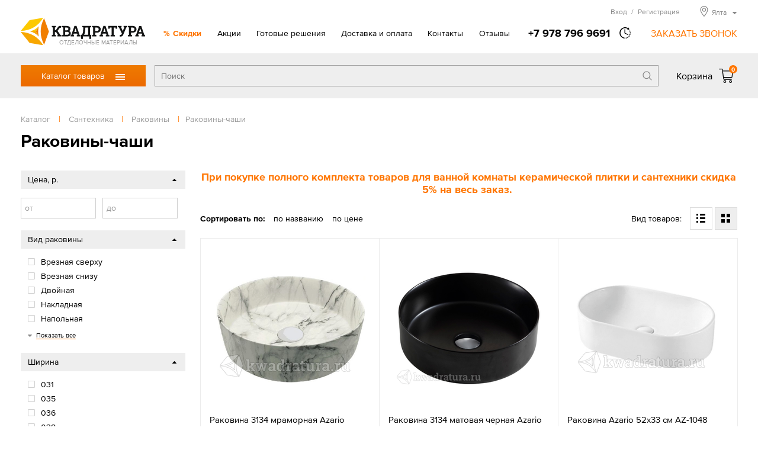

--- FILE ---
content_type: text/html; charset=UTF-8
request_url: https://yalta.kwadratura.ru/tovari/santehnika/rakovina/rakoviny-chashi
body_size: 17136
content:
<!DOCTYPE html>
<html>
<head>
<title>Раковины-чаши: купить в Ялте по низкой цене в интернет-магазине КВАДРАТУРА</title>
<meta http-equiv="content-type" content="text/html; charset=UTF-8">
<meta name="robots" content="index,follow">
<meta name="revisit-after" content="5 days">
<meta name="description" content="Каталог товаров раздела Раковины-чаши с фото и ценами. Раковины-чаши оптом и в розницу.">
<base href="https://yalta.kwadratura.ru/">
<link rel="stylesheet" href="https://yalta.kwadratura.ru/amiro_sys_css.php?styles=common|ami_custom|ami_content|base&_cv=7.8.0.0&less_mode=compress&_sv=0388-19010424" type="text/css">
<script type="text/javascript">
var frontBaseHref = 'https://yalta.kwadratura.ru/';
var sessionCookieName='session_';
var AMI_SessionData = {'locale' : 'ru'};
var AMI_transliterationTable = {"\u0410":"A","\u0430":"a","\u0411":"B","\u0431":"b","\u0412":"V","\u0432":"v","\u0413":"G","\u0433":"g","\u0414":"D","\u0434":"d","\u0415":"E","\u0435":"e","\u0401":"E","\u0451":"e","\u0416":"Zh","\u0436":"zh","\u0417":"Z","\u0437":"z","\u0418":"I","\u0438":"i","\u0419":"J","\u0439":"j","\u041a":"K","\u043a":"k","\u041b":"L","\u043b":"l","\u041c":"M","\u043c":"m","\u041d":"N","\u043d":"n","\u041e":"O","\u043e":"o","\u041f":"P","\u043f":"p","\u0420":"R","\u0440":"r","\u0421":"S","\u0441":"s","\u0422":"T","\u0442":"t","\u0423":"U","\u0443":"u","\u0424":"F","\u0444":"f","\u0425":"H","\u0445":"h","\u0426":"C","\u0446":"c","\u0427":"Ch","\u0447":"ch","\u0428":"Sh","\u0448":"sh","\u0429":"Sch","\u0449":"sch","\u042a":"'","\u044a":"'","\u042b":"Y","\u044b":"y","\u042c":"\\","\u044c":"\\","\u042d":"E","\u044d":"e","\u042e":"Ju","\u044e":"ju","\u042f":"Ja","\u044f":"ja"}
var _eshop_tag_prefix = "-"
var _cms_body_type = 'body_items';
var kwEshopOrderScript = 'members/order';
var kwEshopCartScript = 'members/cart';
var kwEshopCatalogScript = 'tovari';

var kwCallbackCaptcha = 'recaptcha';
var kwReCaptchaSitekey = '6LcEnqceAAAAAC6P-TacBeU4gEVqi4DqAboX2tz5';
var DATE_CONVERTION = ['Сегодня', 'Вчера', '25.01.26', '24.01.26'],
amiMobileLayId = '0',
active_module = 'eshop_item',
active_module_owner = 'eshop',
active_module_has_categories = true,
active_module_element_id = '0',
active_module_category_id = '24834',
active_module_link = 'https://yalta.kwadratura.ru/tovari/santehnika/rakovina/rakoviny-chashi';
var amiEshopSettings = {
    numberDecimals: "0",
    decimalPoint: ".",
    thousandsSeparator: "'",
    currencyPrefix: "",
    currencyPostfix: "р."
};
var use_background_cart = '1';
var mark_items_in_cart = 0;
</script>
<script type="text/javascript" src="https://yalta.kwadratura.ru/_js/jquery.min.js?_cv=7.8.0.0&_sv=0388-19010424"></script>
<meta name="viewport" content="width=device-width, initial-scale=1">
<link rel="icon" href="/favicon.ico" sizes="any">
<link rel="icon" href="/icons/icon.svg" type="image/svg+xml">
<link rel="apple-touch-icon" href="/icons/icon-apple-touch.png">
<link rel="manifest" href="/manifest.webmanifest">
<link rel="stylesheet" href="/_mod_files/_css/_fonts.css?_sv=5.14.0.3" type="text/css">
<!--
These webfonts were purchased at www.ParaType.com
You can purchase them too. Please don't steal them.

Please don't remove this notice. Thanks.
-->
<script type="text/javascript" src="/_js/_code.js?_sv=5.14.0.3"></script>
<script type="text/javascript" src="/_js/custom.js?_sv=5.14.0.3"></script>
<script src="//code.jivosite.com/widget/EkqDAgwevz" async></script><!-- Yandex.Metrika counter --> <script type="text/javascript" > (function (d, w, c) { (w[c] = w[c] || []).push(function() { try { w.yaCounter45496851 = new Ya.Metrika({ id:45496851, clickmap:true, trackLinks:true, accurateTrackBounce:true }); } catch(e) { } }); var n = d.getElementsByTagName("script")[0], s = d.createElement("script"), f = function () { n.parentNode.insertBefore(s, n); }; s.type = "text/javascript"; s.async = true; s.src = "https://mc.yandex.ru/metrika/watch.js"; if (w.opera == "[object Opera]") { d.addEventListener("DOMContentLoaded", f, false); } else { f(); } })(document, window, "yandex_metrika_callbacks"); </script> <noscript><div><img src="https://mc.yandex.ru/watch/45496851" style="position:absolute; left:-9999px;" alt="" /></div></noscript> <!-- /Yandex.Metrika counter -->
<!-- Google Tag Manager --><script>(function(w,d,s,l,i){w[l]=w[l]||[];w[l].push({'gtm.start':new Date().getTime(),event:'gtm.js'});var f=d.getElementsByTagName(s)[0],j=d.createElement(s),dl=l!='dataLayer'?'&l='+l:'';j.async=true;j.src='https://www.googletagmanager.com/gtm.js?id='+i+dl;f.parentNode.insertBefore(j,f);})(window,document,'script','dataLayer','GTM-NW7NT65');</script><!-- End Google Tag Manager -->
</head>

<body><script type="text/javascript">function kjktulcojjbhddfq(data){document.write(decodeURIComponent(data))}</script>
    <!-- Google Tag Manager (noscript) --><noscript><iframe src="https://www.googletagmanager.com/ns.html?id=GTM-NW7NT65"height="0" width="0" style="display:none;visibility:hidden"></iframe></noscript><!-- End Google Tag Manager (noscript) -->
    <!--[if lt IE 10]><p class="browserupgrade">Вы используете <strong>устаревшую</strong> версию браузера. Пожалуйста <a href="https://browsehappy.com/">обновите Ваш браузер</a> чтобы увидеть все возможности, которые предоставляет этот и другие сайты.</p><![endif]-->
    <div id=stat></div>
    <header class="page_header" id="lay_f1"><div class="page_container">
    <div class="header__top">
        <a href="/" class="header__logo">
            <img class="logo__img" src="_img/_logo.png" alt="Квадратура" srcset="_img/_logo.svg">
            <span class="logo__hint">ОТДЕЛОЧНЫЕ МАТЕРИАЛЫ</span>
        </a>
        <div class="mobileMenu__btn"><span class="mobileMenu__btnIcon"></span></div>
        <div class="header__info">
            <nav role="navigation" class="topMenu"><spec_mark name=spec_top_menu_001001109></spec_mark><ul class="topMenu__list"><li class="topMenu__item topMenu__item_specOffer"><a href="special_offer" >Скидки</a></li><li class="topMenu__item"><a href="akcii" >Акции</a></li><li class="topMenu__item"><a href="proekty" >Готовые решения</a></li><li class="topMenu__item"><a href="delivery" >Доставка и оплата</a></li><li class="topMenu__item"><a href="contacts" >Контакты</a></li><li class="topMenu__item"><a href="otzyvy" >Отзывы</a></li></ul><spec_mark_ name=spec_top_menu_001001109></spec_mark_></nav>
            <div class="headerPhone">
                <a href="tel:+79787969691" class="phone__number"><span class="phone__number">+7 978 796 9691</span></a>
                                <span class="phone__time">
                    <div class="phone__timeHint">в будние дни — с 9.00 до 19.00,<br>Сб, Вс — с 10.00 до 17.00</div>
                </span>
                <span class="callback__btn">ЗАКАЗАТЬ ЗВОНОК</span>
            </div>
            
            <div class="header__peak">
                <noindex>
                    <div class="hMember">
                        
                        <span class="hMember__btn" id="popupLoginBtn" data-modlink="members">Вход<span class="hMember__sep">/</span>Регистрация</span>
                                                                        </div>
                    
                    <div class="cityBox"><span class="cityName"><span>Ялта</span></span><div class="cityPopup"><ul class="cities col1"><li class="city"><a href="//armavir.kwadratura.ru">Армавир</a></li><li class="city"><a href="//barnaul.kwadratura.ru">Барнаул</a></li><li class="city"><a href="//gelendzhik.kwadratura.ru">Геленджик</a></li><li class="city"><a href="//kemerovo.kwadratura.ru">Кемерово</a></li><li class="city"><a href="//www.kwadratura23.ru">Краснодар</a></li><li class="city"><a href="//krasnoyarsk.kwadratura.ru">Красноярск</a></li><li class="city"><a href="//novokuznetsk.kwadratura.ru">Новокузнецк</a></li><li class="city"><a href="//www.kwadratura.ru">Новосибирск</a></li><li class="city"><a href="//novorossiysk.kwadratura.ru">Новороссийск</a></li><li class="city"><a href="//novocherkassk.kwadratura.ru">Новочеркасск</a></li><li class="city"><a href="//pyatigorsk.kwadratura.ru">Пятигорск</a></li></ul><ul class="cities col2"><li class="city"><a href="//rostov.kwadratura.ru">Ростов-на-Дону</a></li><li class="city"><a href="//sevastopol.kwadratura.ru">Севастополь</a></li><li class="city"><a href="//simferopol.kwadratura.ru">Симферополь</a></li><li class="city"><a href="//sochi.kwadratura.ru">Сочи</a></li><li class="city"><a href="//stavropol.kwadratura.ru">Ставрополь</a></li><li class="city"><a href="//taganrog.kwadratura.ru">Таганрог</a></li><li class="city"><a href="//tomsk.kwadratura.ru">Томск</a></li><li class="city"><a href="//shahty.kwadratura.ru">Шахты</a></li><li class="city"><a href="//yakutsk.kwadratura.ru">Якутск</a></li><li class="city"><span>Ялта</span></li></ul></div></div>
                    
                </noindex>
            </div>  
        </div>
    </div>
</div>
<div class="header__bar">
    <div class="page_container">
        <div class="header__barBox">
            <div class="catMenu_box">
                <div class="catMenu_btn">Каталог товаров<span class="catMenu_btnIcon"></span></div>
                <div class="catMenu"><div class="catMenu_body"><ul class="catMenu_main"><li class="catMenu_section"><a href="tovari/napolnye-pokrytija" class="catMenu_sectLink">Напольные покрытия</a><div class="catMenu_sectBox"><div class="catMenu_sectBack">< Назад</div><ul class="catMenu_category"><li class="catMenu_catTitle"><a href="tovari/napolnye-pokrytija/laminat" class="catMenu_catLink">Ламинат</a></li><li class="catMenu_subCategory"><a href="tovari/napolnye-pokrytija/laminat/-32-ofisnyj" class="catMenu_subCatLink">Ламинат 32 класса</a></li><li class="catMenu_subCategory"><a href="tovari/napolnye-pokrytija/laminat/-33-torgovo" class="catMenu_subCatLink">Ламинат 33 класса</a></li><li class="catMenu_subCategory"><a href="tovari/napolnye-pokrytija/laminat/laminat-34" class="catMenu_subCatLink">Ламинат 34 класса</a></li><li class="catMenu_subCategory"><a href="tovari/napolnye-pokrytija/laminat/8-mm" class="catMenu_subCatLink">Ламинат 8 мм</a></li><li class="catMenu_subCategory"><a href="tovari/napolnye-pokrytija/laminat/laminat-12" class="catMenu_subCatLink">Ламинат 12 мм</a></li><li class="catMenu_allCats"><a href="tovari/napolnye-pokrytija/laminat" class="catMenu_allCatsLink">Все категории</a></li></ul>
<ul class="catMenu_category"><li class="catMenu_catTitle"><a href="tovari/napolnye-pokrytija/linoleum" class="catMenu_catLink">Линолеум</a></li><li class="catMenu_subCategory"><a href="tovari/napolnye-pokrytija/linoleum/bytovoj" class="catMenu_subCatLink">Линолеум бытовой</a></li><li class="catMenu_subCategory"><a href="tovari/napolnye-pokrytija/linoleum/kommercheskij" class="catMenu_subCatLink">Линолеум коммерческий</a></li><li class="catMenu_subCategory"><a href="tovari/napolnye-pokrytija/linoleum/polukommercheskij" class="catMenu_subCatLink">Линолеум полукоммерческий</a></li><li class="catMenu_subCategory"><a href="tovari/napolnye-pokrytija/linoleum/antistaticheskij" class="catMenu_subCatLink">Линолеум антистатический</a></li><li class="catMenu_subCategory"><a href="tovari/napolnye-pokrytija/linoleum/gomogennyj" class="catMenu_subCatLink">Линолеум гомогенный</a></li><li class="catMenu_allCats"><a href="tovari/napolnye-pokrytija/linoleum" class="catMenu_allCatsLink">Все категории</a></li></ul>
<ul class="catMenu_category"><li class="catMenu_catTitle"><a href="tovari/napolnye-pokrytija/vinilovaja-lvt-plitka" class="catMenu_catLink">Виниловая ПВХ плитка</a></li><li class="catMenu_subCategory"><a href="tovari/napolnye-pokrytija/vinilovaja-lvt-plitka/kvarcvinilovaja-planka" class="catMenu_subCatLink">Кварцвиниловая планка</a></li><li class="catMenu_subCategory"><a href="tovari/napolnye-pokrytija/vinilovaja-lvt-plitka/sps" class="catMenu_subCatLink">SPС (спрессованный камень)</a></li><li class="catMenu_subCategory"><a href="tovari/napolnye-pokrytija/vinilovaja-lvt-plitka/vinil" class="catMenu_subCatLink">Виниловые плитки и планки</a></li><li class="catMenu_subCategory"><a href="tovari/napolnye-pokrytija/vinilovaja-lvt-plitka/zamkovaja" class="catMenu_subCatLink">Замковое соединение</a></li><li class="catMenu_subCategory"><a href="tovari/napolnye-pokrytija/vinilovaja-lvt-plitka/kleevaja" class="catMenu_subCatLink">Клеевое соединение</a></li></ul>
<ul class="catMenu_category"><li class="catMenu_catTitle"><a href="tovari/napolnye-pokrytija/kovrolin" class="catMenu_catLink">Ковровые покрытия</a></li><li class="catMenu_subCategory"><a href="tovari/napolnye-pokrytija/kovrolin/kovrovye-pokrytija" class="catMenu_subCatLink">Ковролин</a></li><li class="catMenu_subCategory"><a href="tovari/napolnye-pokrytija/kovrolin/iskusstvennaja-trava" class="catMenu_subCatLink">Искусственная трава</a></li><li class="catMenu_subCategory"><a href="tovari/napolnye-pokrytija/kovrolin/dorozhki" class="catMenu_subCatLink">Дорожки и ковровая плитка</a></li></ul>
<ul class="catMenu_category"><li class="catMenu_catTitle"><a href="tovari/napolnye-pokrytija/probkovoe-pokrytie" class="catMenu_catLink">Пробковое покрытие</a></li><li class="catMenu_subCategory"><a href="tovari/napolnye-pokrytija/probkovoe-pokrytie/wicanders" class="catMenu_subCatLink">Пробковое покрытие на пол Wicanders</a></li><li class="catMenu_subCategory"><a href="tovari/napolnye-pokrytija/probkovoe-pokrytie/zamkovaja" class="catMenu_subCatLink">Замковая пробка</a></li><li class="catMenu_subCategory"><a href="tovari/napolnye-pokrytija/probkovoe-pokrytie/kleevaja" class="catMenu_subCatLink">Клеевая пробка</a></li></ul>
<ul class="catMenu_category"><li class="catMenu_catTitle"><a href="tovari/napolnye-pokrytija/podlozhka" class="catMenu_catLink">Подложка под полы</a></li><li class="catMenu_subCategory"><a href="tovari/napolnye-pokrytija/podlozhka/probkovaja-podlozhka" class="catMenu_subCatLink">Пробковая подложка</a></li><li class="catMenu_subCategory"><a href="tovari/napolnye-pokrytija/podlozhka/polistirolnaja" class="catMenu_subCatLink">Полистирольная</a></li></ul>
<ul class="catMenu_category"><li class="catMenu_catTitle"><a href="tovari/napolnye-pokrytija/soputstvuyushchie" class="catMenu_catLink">Сопутствующие товары</a></li><li class="catMenu_subCategory"><a href="tovari/napolnye-pokrytija/soputstvuyushchie/grunt" class="catMenu_subCatLink">Грунт</a></li><li class="catMenu_subCategory"><a href="tovari/napolnye-pokrytija/soputstvuyushchie/klej" class="catMenu_subCatLink">Клей</a></li></ul>
</div></li>
<li class="catMenu_section"><a href="tovari/dveri" class="catMenu_sectLink">Двери</a><div class="catMenu_sectBox"><div class="catMenu_sectBack">< Назад</div><ul class="catMenu_category"><li class="catMenu_catTitle"><a href="tovari/dveri/mezhkomnatnye" class="catMenu_catLink">Межкомнатные двери</a></li><li class="catMenu_subCategory"><a href="tovari/dveri/mezhkomnatnye/emal" class="catMenu_subCatLink">Двери эмаль</a></li><li class="catMenu_subCategory"><a href="tovari/dveri/mezhkomnatnye/belye" class="catMenu_subCatLink">Белые двери</a></li><li class="catMenu_subCategory"><a href="tovari/dveri/mezhkomnatnye/sovremennye-materialy" class="catMenu_subCatLink">Двери из современных материалов</a></li><li class="catMenu_subCategory"><a href="tovari/dveri/mezhkomnatnye/naturalnye-materialy" class="catMenu_subCatLink">Двери из натуральных материалов</a></li><li class="catMenu_subCategory"><a href="tovari/dveri/mezhkomnatnye/klassika" class="catMenu_subCatLink">Классические двери</a></li><li class="catMenu_allCats"><a href="tovari/dveri/mezhkomnatnye" class="catMenu_allCatsLink">Все категории</a></li></ul>
<ul class="catMenu_category"><li class="catMenu_catTitle"><a href="tovari/dveri/stalnye" class="catMenu_catLink">Стальные двери</a></li><li class="catMenu_subCategory"><a href="tovari/dveri/stalnye/dveri-dlja-dom" class="catMenu_subCatLink">Двери для дома</a></li><li class="catMenu_subCategory"><a href="tovari/dveri/stalnye/termorazryv" class="catMenu_subCatLink">Входные двери с терморазрывом</a></li><li class="catMenu_subCategory"><a href="tovari/dveri/stalnye/bjudzhetnye" class="catMenu_subCatLink">Бюджетные входные двери</a></li><li class="catMenu_subCategory"><a href="tovari/dveri/stalnye/dlja-kvartiry" class="catMenu_subCatLink">Входные двери для квартиры</a></li><li class="catMenu_subCategory"><a href="tovari/dveri/stalnye/s-zerkalom" class="catMenu_subCatLink">С зеркалом входные двери</a></li></ul>
<ul class="catMenu_category"><li class="catMenu_catTitle"><a href="tovari/dveri/furnitura" class="catMenu_catLink">Фурнитура</a></li><li class="catMenu_subCategory"><a href="tovari/dveri/furnitura/dvernye-ruchki" class="catMenu_subCatLink">Дверные ручки</a></li><li class="catMenu_subCategory"><a href="tovari/dveri/furnitura/dvernye-mehanizmy" class="catMenu_subCatLink">Дверные механизмы</a></li><li class="catMenu_subCategory"><a href="tovari/dveri/furnitura/dvernye-petli" class="catMenu_subCatLink">Дверные петли</a></li><li class="catMenu_subCategory"><a href="tovari/dveri/furnitura/skrytye-petli" class="catMenu_subCatLink">Скрытые петли</a></li><li class="catMenu_subCategory"><a href="tovari/dveri/furnitura/furnitura-dlja" class="catMenu_subCatLink">Фурнитура для раздвижных дверей</a></li></ul>
<ul class="catMenu_category"><li class="catMenu_catTitle"><a href="tovari/dveri/mezhkomnatnye-sistemy" class="catMenu_catLink">Системы открывания дверей</a></li><li class="catMenu_subCategory"><a href="tovari/dveri/mezhkomnatnye-sistemy/invisible" class="catMenu_subCatLink">Скрытые двери Invisible</a></li><li class="catMenu_subCategory"><a href="tovari/dveri/mezhkomnatnye-sistemy/razdvizhnaja" class="catMenu_subCatLink">Раздвижные системы</a></li></ul>
<ul class="catMenu_category"><li class="catMenu_catTitle"><a href="tovari/dveri/protivopozharnye-dveri" class="catMenu_catLink">Противопожарные двери</a></li><li class="catMenu_subCategory"><a href="tovari/dveri/protivopozharnye-dveri/odnostvorchataja" class="catMenu_subCatLink">Противопожарные дверь одностворчатая</a></li><li class="catMenu_subCategory"><a href="tovari/dveri/protivopozharnye-dveri/dvustvorchataja" class="catMenu_subCatLink">Противопожарные дверь двустворчатая</a></li></ul>
</div></li>
<li class="catMenu_section"><a href="tovari/plitka" class="catMenu_sectLink">Керамическая плитка, керамогранит</a><div class="catMenu_sectBox"><div class="catMenu_sectBack">< Назад</div><ul class="catMenu_category"><li class="catMenu_catTitle"><a href="tovari/plitka/keramicheskaja" class="catMenu_catLink">Керамическая плитка</a></li><li class="catMenu_subCategory"><a href="tovari/plitka/keramicheskaja/dlja-vannoj" class="catMenu_subCatLink">Плитка для ванной</a></li><li class="catMenu_subCategory"><a href="tovari/plitka/keramicheskaja/kuhni" class="catMenu_subCatLink">Плитка для кухни</a></li><li class="catMenu_subCategory"><a href="tovari/plitka/keramicheskaja/berezakeramika" class="catMenu_subCatLink">Керамическая плитка Березакерамика</a></li><li class="catMenu_subCategory"><a href="tovari/plitka/keramicheskaja/vkz-plitka" class="catMenu_subCatLink">Керамическая плитка ВКЗ (AXIMA)</a></li><li class="catMenu_subCategory"><a href="tovari/plitka/keramicheskaja/cersanit" class="catMenu_subCatLink">Керамическая плитка Cersanit</a></li><li class="catMenu_allCats"><a href="tovari/plitka/keramicheskaja" class="catMenu_allCatsLink">Все категории</a></li></ul>
<ul class="catMenu_category"><li class="catMenu_catTitle"><a href="tovari/plitka/keramogranit" class="catMenu_catLink">Керамогранит</a></li><li class="catMenu_subCategory"><a href="tovari/plitka/keramogranit/mramor" class="catMenu_subCatLink">Рисунок мрамор</a></li><li class="catMenu_subCategory"><a href="tovari/plitka/keramogranit/beton" class="catMenu_subCatLink">Рисунок бетон</a></li><li class="catMenu_subCategory"><a href="tovari/plitka/keramogranit/derevo" class="catMenu_subCatLink">Рисунок дерево</a></li><li class="catMenu_subCategory"><a href="tovari/plitka/keramogranit/kamen" class="catMenu_subCatLink">Рисунок камень</a></li><li class="catMenu_subCategory"><a href="tovari/plitka/keramogranit/60h120" class="catMenu_subCatLink">Керамогранит 120х60</a></li><li class="catMenu_allCats"><a href="tovari/plitka/keramogranit" class="catMenu_allCatsLink">Все категории</a></li></ul>
<ul class="catMenu_category"><li class="catMenu_catTitle"><a href="tovari/plitka/dekorativnyj-kamen" class="catMenu_catLink">Декоративный камень</a></li><li class="catMenu_subCategory"><a href="tovari/plitka/dekorativnyj-kamen/kamen" class="catMenu_subCatLink">Камень</a></li><li class="catMenu_subCategory"><a href="tovari/plitka/dekorativnyj-kamen/kirpich" class="catMenu_subCatLink">Кирпич</a></li><li class="catMenu_subCategory"><a href="tovari/plitka/dekorativnyj-kamen/belyj" class="catMenu_subCatLink">Белый декоративный камень</a></li></ul>
<ul class="catMenu_category"><li class="catMenu_catTitle"><a href="tovari/plitka/mozaika" class="catMenu_catLink">Мозаика</a></li><li class="catMenu_subCategory"><a href="tovari/plitka/mozaika/kamen" class="catMenu_subCatLink">Мозаика из камня</a></li><li class="catMenu_subCategory"><a href="tovari/plitka/mozaika/keramika" class="catMenu_subCatLink">Мозаика керамическая</a></li><li class="catMenu_subCategory"><a href="tovari/plitka/mozaika/steklo" class="catMenu_subCatLink">Мозаика стеклянная</a></li><li class="catMenu_subCategory"><a href="tovari/plitka/mozaika/kamen-steklo" class="catMenu_subCatLink">Мозаика камень/стекло</a></li><li class="catMenu_subCategory"><a href="tovari/plitka/mozaika/mozaika-keramogranitnaja" class="catMenu_subCatLink">Мозаика керамогранитная</a></li></ul>
</div></li>
<li class="catMenu_section"><a href="tovari/santehnika" class="catMenu_sectLink">Сантехника</a><div class="catMenu_sectBox"><div class="catMenu_sectBack">< Назад</div><ul class="catMenu_category"><li class="catMenu_catTitle"><a href="tovari/santehnika/vanny" class="catMenu_catLink">Ванны</a></li><li class="catMenu_subCategory"><a href="tovari/santehnika/vanny/akrilovaja" class="catMenu_subCatLink">Акриловые ванны</a></li><li class="catMenu_subCategory"><a href="tovari/santehnika/vanny/stalnye-vanny" class="catMenu_subCatLink">Стальные ванны</a></li><li class="catMenu_subCategory"><a href="tovari/santehnika/vanny/chugunnaja" class="catMenu_subCatLink">Чугунные ванны</a></li><li class="catMenu_subCategory"><a href="tovari/santehnika/vanny/iz-iskusstvennogo" class="catMenu_subCatLink">Ванны из искусственного камня</a></li><li class="catMenu_subCategory"><a href="tovari/santehnika/vanny/gidromassazhnye-vanny" class="catMenu_subCatLink">Гидромассажные ванны</a></li><li class="catMenu_allCats"><a href="tovari/santehnika/vanny" class="catMenu_allCatsLink">Все категории</a></li></ul>
<ul class="catMenu_category"><li class="catMenu_catTitle"><a href="tovari/santehnika/dushevye" class="catMenu_catLink">Душевые кабины, уголки, перегородки</a></li><li class="catMenu_subCategory"><a href="tovari/santehnika/dushevye/dushevye-kabiny" class="catMenu_subCatLink">Душевые кабины</a></li><li class="catMenu_subCategory"><a href="tovari/santehnika/dushevye/dushevaja-kabina" class="catMenu_subCatLink">Душевые уголки</a></li><li class="catMenu_subCategory"><a href="tovari/santehnika/dushevye/dushevye-peregorodki" class="catMenu_subCatLink">Душевые перегородки</a></li><li class="catMenu_subCategory"><a href="tovari/santehnika/dushevye/dushevye-dveri" class="catMenu_subCatLink">Душевые двери</a></li><li class="catMenu_subCategory"><a href="tovari/santehnika/dushevye/dushevye-poddony" class="catMenu_subCatLink">Душевые поддоны</a></li></ul>
<ul class="catMenu_category"><li class="catMenu_catTitle"><a href="tovari/santehnika/mebel-dlja-vannoj" class="catMenu_catLink">Мебель для ванной</a></li><li class="catMenu_subCategory"><a href="tovari/santehnika/mebel-dlja-vannoj/komplekt" class="catMenu_subCatLink">Комплект</a></li><li class="catMenu_subCategory"><a href="tovari/santehnika/mebel-dlja-vannoj/penal" class="catMenu_subCatLink">Пенал</a></li><li class="catMenu_subCategory"><a href="tovari/santehnika/mebel-dlja-vannoj/tumby" class="catMenu_subCatLink">Тумбы</a></li><li class="catMenu_subCategory"><a href="tovari/santehnika/mebel-dlja-vannoj/zerkala" class="catMenu_subCatLink">Зеркала</a></li></ul>
<ul class="catMenu_category"><li class="catMenu_catTitle"><a href="tovari/santehnika/smesiteli" class="catMenu_catLink">Смесители</a></li><li class="catMenu_subCategory"><a href="tovari/santehnika/smesiteli/smesiteli-dlja-rakoviny" class="catMenu_subCatLink">Смесители для раковины</a></li><li class="catMenu_subCategory"><a href="tovari/santehnika/smesiteli/kuhnja" class="catMenu_subCatLink">Смесители для кухни</a></li><li class="catMenu_subCategory"><a href="tovari/santehnika/smesiteli/vanna" class="catMenu_subCatLink">Смесители для ванны</a></li><li class="catMenu_subCategory"><a href="tovari/santehnika/smesiteli/dush" class="catMenu_subCatLink">Смесители для душа</a></li><li class="catMenu_subCategory"><a href="tovari/santehnika/smesiteli/dushevoj-garnitur" class="catMenu_subCatLink">Душевые гарнитуры</a></li><li class="catMenu_allCats"><a href="tovari/santehnika/smesiteli" class="catMenu_allCatsLink">Все категории</a></li></ul>
<ul class="catMenu_category"><li class="catMenu_catTitle"><a href="tovari/santehnika/unitaz" class="catMenu_catLink">Унитазы</a></li><li class="catMenu_subCategory"><a href="tovari/santehnika/unitaz/unitazy" class="catMenu_subCatLink">Унитазы</a></li><li class="catMenu_subCategory"><a href="tovari/santehnika/unitaz/bide" class="catMenu_subCatLink">Биде</a></li><li class="catMenu_subCategory"><a href="tovari/santehnika/unitaz/podvesnoj" class="catMenu_subCatLink">Подвесные</a></li></ul>
<ul class="catMenu_category"><li class="catMenu_catTitle"><a href="tovari/santehnika/rakovina" class="catMenu_catLink">Раковины</a></li><li class="catMenu_subCategory"><a href="tovari/santehnika/rakovina/obychnaja" class="catMenu_subCatLink">Раковины обычные</a></li><li class="catMenu_subCategory"><a href="tovari/santehnika/rakovina/uglovye" class="catMenu_subCatLink">Раковины угловые</a></li><li class="catMenu_subCategory"><a href="tovari/santehnika/rakovina/nakladnaja" class="catMenu_subCatLink">Раковины накладные</a></li><li class="catMenu_subCategory"><a href="tovari/santehnika/rakovina/rakoviny-chashi" class="catMenu_subCatLink">Раковины-чаши</a></li><li class="catMenu_subCategory"><a href="tovari/santehnika/rakovina/vreznye-sverhu" class="catMenu_subCatLink">Врезные сверху</a></li><li class="catMenu_allCats"><a href="tovari/santehnika/rakovina" class="catMenu_allCatsLink">Все категории</a></li></ul>
<ul class="catMenu_category"><li class="catMenu_catTitle"><a href="tovari/santehnika/sistema-installjacii" class="catMenu_catLink">Системы инсталляции</a></li><li class="catMenu_subCategory"><a href="tovari/santehnika/sistema-installjacii/komplekt" class="catMenu_subCatLink">Комплект с унитазом</a></li><li class="catMenu_subCategory"><a href="tovari/santehnika/sistema-installjacii/s-klavishej" class="catMenu_subCatLink">Инсталляция с клавишей</a></li></ul>
<ul class="catMenu_category"><li class="catMenu_catTitle"><a href="tovari/santehnika/drugaja" class="catMenu_catLink">Другая сантехника</a></li><li class="catMenu_subCategory"><a href="tovari/santehnika/drugaja/polotencesushiteli" class="catMenu_subCatLink">Полотенцесушители</a></li><li class="catMenu_subCategory"><a href="tovari/santehnika/drugaja/drenazhnye-sistemy" class="catMenu_subCatLink">Дренажные системы</a></li></ul>
<ul class="catMenu_category"><li class="catMenu_catTitle"><a href="tovari/santehnika/aksessuary-dlja-vannoj" class="catMenu_catLink">Аксессуары для ванной комнаты</a></li><li class="catMenu_subCategory"><a href="tovari/santehnika/aksessuary-dlja-vannoj/dozatory" class="catMenu_subCatLink">Дозаторы для жидкого мыла</a></li><li class="catMenu_subCategory"><a href="tovari/santehnika/aksessuary-dlja-vannoj/derzhateli-dlja" class="catMenu_subCatLink">Держатели для туалетной бумаги</a></li><li class="catMenu_subCategory"><a href="tovari/santehnika/aksessuary-dlja-vannoj/mylnicy" class="catMenu_subCatLink">Мыльницы</a></li><li class="catMenu_subCategory"><a href="tovari/santehnika/aksessuary-dlja-vannoj/polotencederzhateli" class="catMenu_subCatLink">Полотенцедержатели</a></li><li class="catMenu_subCategory"><a href="tovari/santehnika/aksessuary-dlja-vannoj/stakany" class="catMenu_subCatLink">Стаканы</a></li><li class="catMenu_allCats"><a href="tovari/santehnika/aksessuary-dlja-vannoj" class="catMenu_allCatsLink">Все категории</a></li></ul>
</div></li>
<li class="catMenu_section"><a href="tovari/mebel" class="catMenu_sectLink">Мебель</a><div class="catMenu_sectBox"><div class="catMenu_sectBack">< Назад</div><ul class="catMenu_category"><li class="catMenu_catTitle"><a href="tovari/mebel/tip/kuhonnye-ugolki" class="catMenu_catLink">Кухонные уголки</a></li><li class="catMenu_subCategory"><a href="tovari/mebel/kuhonnye-ugolki/kuhonnye-divany" class="catMenu_subCatLink">Кухонные диваны</a></li><li class="catMenu_subCategory"><a href="tovari/mebel/kuhonnye-ugolki/gotovye-kuhonnye-ugolki-ndn" class="catMenu_subCatLink">Готовые кухонные уголки</a></li></ul>
<ul class="catMenu_category"><li class="catMenu_catTitle"><a href="tovari/mebel/tip/stoly" class="catMenu_catLink">Столы</a></li><li class="catMenu_subCategory"><a href="tovari/mebel/tip/stoly/obedennyj-stol" class="catMenu_subCatLink">Обеденный стол</a></li></ul>
<ul class="catMenu_category"><li class="catMenu_catTitle"><a href="tovari/mebel/tip/stulja" class="catMenu_catLink">Стулья</a></li><li class="catMenu_subCategory"><a href="tovari/mebel/tip/stulja/tkannyj-stul" class="catMenu_subCatLink">Стул с обивкой тканевой</a></li><li class="catMenu_subCategory"><a href="tovari/mebel/tip/stulja/ekokozha" class="catMenu_subCatLink">Стул с обивкой из экокожи</a></li></ul>
</div></li>
<li class="catMenu_section"><a href="tovari/nastennye-pokrytija" class="catMenu_sectLink">Настенные покрытия</a><div class="catMenu_sectBox"><div class="catMenu_sectBack">< Назад</div><ul class="catMenu_category"><li class="catMenu_catTitle"><a href="tovari/nastennye-pokrytija/probkovye-paneli" class="catMenu_catLink">Пробковые  панели для стен</a></li><li class="catMenu_subCategory"><a href="tovari/nastennye-pokrytija/probkovye-paneli/wicanders" class="catMenu_subCatLink">Панели Wicanders</a></li></ul>
<ul class="catMenu_category"><li class="catMenu_catTitle"><a href="tovari/nastennye-pokrytija/paneli-3d" class="catMenu_catLink">Гипсовые панели 3D</a></li></ul>
</div></li>
<li class="catMenu_section"><a href="tovari/tovari/rasprodazha" class="catMenu_sectLink">Распродажа</a><div class="catMenu_sectBox"><div class="catMenu_sectBack">< Назад</div></div></li>
</ul>
<div class="catMenu_catsBox"></div></div></div>
            </div>
            <div class="headerSearch">
                <span class="headerSearch__mobileBtn"></span>
                <div class="headerSearch__body">
                    <form id="smallSearchForm" class="headerSearch__form" action="tovari" method="get" name="fltform_header_search" onsubmit="return headSmallSearch(this);">
                        <input type="text" placeholder="Поиск" class="headerSearch__field" name="search_text" autocomplete="off" value="">
                        <button type="submit" class="headerSearch__btn" onclick="AMI.Form.Filter.setSearchMode();"></button>
                        <input type="hidden" name="submit_url" value="https://yalta.kwadratura.ru/tovari">
                    </form>
                </div>
            </div>
                        <a class="cartSmall" href="/members/cart">
                <span class="cartSmall_title">Корзина</span>
                <span class="cartSmall_icon"><span class="cartSmall_count" id="eshop_cart_count">0</span></span>
            </a>
            <script type="text/javascript">amiCart.updateBlock('eshop_cart_count', 'eshop_cart_total');</script>
        </div>
    </div>
</div>
</header>
    <div class="page_container ">
    	<div class="page_title" id="lay_f3"><div class="breadcrumbs">
    
<span itemscope itemtype="http://data-vocabulary.org/Breadcrumb">
    <a class="breadcrumbs__link" href="tovari" rel="nofollow" itemprop="url"><span itemprop="title">Каталог</span></a>
</span>
<span class="breadcrumbs__splitter">|</span>
<span itemscope itemtype="http://data-vocabulary.org/Breadcrumb">
    <a class="breadcrumbs__link" href="tovari/santehnika" itemprop="url"><span itemprop="title">Сантехника</span></a>
</span>
<span class="breadcrumbs__splitter">|</span>
<span itemscope itemtype="http://data-vocabulary.org/Breadcrumb">
    <a class="breadcrumbs__link" href="tovari/santehnika/rakovina" itemprop="url"><span itemprop="title">Раковины</span></a>
</span>
<span class="breadcrumbs__splitter">|</span><span itemscope="" itemtype="http://data-vocabulary.org/Breadcrumb"><span itemprop="title" class="breadcrumbs__item">Раковины-чаши</span></span></div>
<h1 class="pageName">Раковины-чаши</h1></div>
        <div class="page_body">
            <div class="page_content" id="lay_body">
                <spec_mark name=status_messages></spec_mark>
<spec_mark_ name=status_messages></spec_mark_>
                <spec_mark name=spec_module_body></spec_mark>









	<!--{title=Каталог Товаров}-->
	
	



        <script>wixar.virtualCategory.id = '24834';</script>    
    

   


	    	<div class="category_specAnnounce">При покупке полного комплекта товаров для ванной комнаты керамической плитки и сантехники скидка 5% на весь заказ.&nbsp;</div>    	




    
    
    
    	<div class="productsList viewType">
            
<div class="filterAside__mobileBtn">Фильтровать</div>

 

            
    <div class="productsParams clearfix">
        <div class="sort">
            <span class="sort__title">Сортировать по:</span> 
            <span class="nobr"><a class="sort__item" rel="nofollow" href="javascript:" onclick="javascript:advResortSubmit('name','asc','sort','sdim');return false;">по названию</a><a class="sort__item" rel="nofollow" href="javascript:" onclick="javascript:advResortSubmit('price','asc','sort','sdim');return false;">по цене</a></span>
        </div>
        <div class="viewType__pane">
            <span class="viewType__caption">Вид товаров:</span>
            <button class="viewType__btn viewType__btn_list" title="Список"></button>
            <button class="viewType__btn viewType__btn_cards" title="Карточки"></button>
        </div>
    </div>
    <script>kw.viewType();</script>
	
	

		
			

        
            
            	<!-- Wixar search item list -->
<div class="products">
    

    

    
    <div class="productCard productItem" data-product-id="45577" data-product-name="Раковина 3134 мраморная Azario 35x35 см" data-product-cat-id="" data-product-category="Сантехника/Раковины" data-product-position="1" data-product-position-abs="1" data-product-price="9687.7">
                <div class="productCard__imgBox">
            <a href="tovari/santehnika/rakovina/rakovina-3134-mramornaja-azario-35x35" class="productCard__link">
                <img class="productCard__img" src="https://yalta.kwadratura.ru/_mod_files/ce_images/eshop/generated/azario_iramornaja_gl_c8818fc0b8317f19d40aa963c6bbdef6_255x185_sm.png" alt="Раковина 3134 мраморная Azario 35x35 см"/>            </a>
            
        </div>
        
        <div class="productCard__info">
            <div class="productCard__name"><a href="tovari/santehnika/rakovina/rakovina-3134-mramornaja-azario-35x35" class="productCard__link">Раковина 3134 мраморная Azario 35x35 см</a></div>
            <div class="productCard__sku">Код товара: 145577</div>
            <dl class="specifications expList">
                
    <div class="specification ">
        <dt class="specification_name"><span class="specification_nameInner">Артикул:</span></dt>
        <dd class="specification_value"><span class="specification_valueInner">00055313</span></dd>
    </div>

    <div class="specification ">
        <dt class="specification_name"><span class="specification_nameInner">Ширина:</span></dt>
        <dd class="specification_value"><span class="specification_valueInner">035см</span></dd>
    </div>

    <div class="specification ">
        <dt class="specification_name"><span class="specification_nameInner">Глубина:</span></dt>
        <dd class="specification_value"><span class="specification_valueInner">35см</span></dd>
    </div>

    <div class="specification ">
        <dt class="specification_name"><span class="specification_nameInner">Высота:</span></dt>
        <dd class="specification_value"><span class="specification_valueInner">12см</span></dd>
    </div>

    <div class="specification ">
        <dt class="specification_name"><span class="specification_nameInner">Место производства:</span></dt>
        <dd class="specification_value"><span class="specification_valueInner">Китай</span></dd>
    </div>

    <div class="specification expList_extra">
        <dt class="specification_name"><span class="specification_nameInner">Модель:</span></dt>
        <dd class="specification_value"><span class="specification_valueInner">3134 мраморная</span></dd>
    </div>

                <span class="expList_btn" data-text-hide="Свернуть" data-text-show="Показать все">Показать все</span>            </dl>
        </div>
        <div class="productCard__priceBox">
            <div class="productCard__prices">
                


<div class="productCard__price ">
    <span class="productCard__priceVal">9'688&nbsp;р.<span class="productCard__priceUnit">/шт</span></span>
    </div>

                
            </div>
            <div class="productCard__buy ">
                
                <form class="productCard__buyForm" name="qty_45577_0" onSubmit="return false;">
                                        <span class="btn" onclick="wixar.Cart.add('tovari/santehnika/rakovina?itemId=45577&offset=0&catoffset=0&action=add', 45577, 0);">В корзину</span>
                </form>
                
                                
                <span class="product__specLink oneClick" onclick="amiCart.oneClick=true;wixar.Cart.add('tovari/santehnika/rakovina?itemId=45577&offset=0&catoffset=0&action=add', 45577, 0);"><span>Быстрая покупка</span></span>
                            </div>
        </div>
    </div>


    

    
    <div class="productCard productItem" data-product-id="45578" data-product-name="Раковина 3134 матовая черная Azario 35x35 см" data-product-cat-id="" data-product-category="Сантехника/Раковины" data-product-position="2" data-product-position-abs="2" data-product-price="4719">
                <div class="productCard__imgBox">
            <a href="tovari/santehnika/rakovina/rakovina-3134-matovaja-chernaja-azario" class="productCard__link">
                <img class="productCard__img" src="https://yalta.kwadratura.ru/_mod_files/ce_images/eshop/generated/azario_matovaja_chernaja_3c686be53045b52e3dd6f284394531b1_255x202_sm.png" alt="Раковина 3134 матовая черная Azario 35x35 см"/>            </a>
            
        </div>
        
        <div class="productCard__info">
            <div class="productCard__name"><a href="tovari/santehnika/rakovina/rakovina-3134-matovaja-chernaja-azario" class="productCard__link">Раковина 3134 матовая черная Azario 35x35 см</a></div>
            <div class="productCard__sku">Код товара: 145578</div>
            <dl class="specifications expList">
                
    <div class="specification ">
        <dt class="specification_name"><span class="specification_nameInner">Артикул:</span></dt>
        <dd class="specification_value"><span class="specification_valueInner">00055310</span></dd>
    </div>

    <div class="specification ">
        <dt class="specification_name"><span class="specification_nameInner">Ширина:</span></dt>
        <dd class="specification_value"><span class="specification_valueInner">035см</span></dd>
    </div>

    <div class="specification ">
        <dt class="specification_name"><span class="specification_nameInner">Глубина:</span></dt>
        <dd class="specification_value"><span class="specification_valueInner">35см</span></dd>
    </div>

    <div class="specification ">
        <dt class="specification_name"><span class="specification_nameInner">Высота:</span></dt>
        <dd class="specification_value"><span class="specification_valueInner">12см</span></dd>
    </div>

    <div class="specification ">
        <dt class="specification_name"><span class="specification_nameInner">Место производства:</span></dt>
        <dd class="specification_value"><span class="specification_valueInner">Китай</span></dd>
    </div>

    <div class="specification expList_extra">
        <dt class="specification_name"><span class="specification_nameInner">Модель:</span></dt>
        <dd class="specification_value"><span class="specification_valueInner">3134 матовая черная</span></dd>
    </div>

                <span class="expList_btn" data-text-hide="Свернуть" data-text-show="Показать все">Показать все</span>            </dl>
        </div>
        <div class="productCard__priceBox">
            <div class="productCard__prices">
                


<div class="productCard__price ">
    <span class="productCard__priceVal">4'719&nbsp;р.<span class="productCard__priceUnit">/шт</span></span>
    </div>

                
            </div>
            <div class="productCard__buy ">
                
                <form class="productCard__buyForm" name="qty_45578_0" onSubmit="return false;">
                                        <span class="btn" onclick="wixar.Cart.add('tovari/santehnika/rakovina?itemId=45578&offset=0&catoffset=0&action=add', 45578, 0);">В корзину</span>
                </form>
                
                                
                <span class="product__specLink oneClick" onclick="amiCart.oneClick=true;wixar.Cart.add('tovari/santehnika/rakovina?itemId=45578&offset=0&catoffset=0&action=add', 45578, 0);"><span>Быстрая покупка</span></span>
                            </div>
        </div>
    </div>


    

    
    <div class="productCard productItem" data-product-id="45946" data-product-name="Раковина Azario 52x33 см AZ-1048" data-product-cat-id="" data-product-category="Сантехника/Раковины" data-product-position="3" data-product-position-abs="3" data-product-price="6890.400000000001">
                <div class="productCard__imgBox">
            <a href="tovari/santehnika/rakovina/rakovina-azario-52x33-sm" class="productCard__link">
                <img class="productCard__img" src="https://yalta.kwadratura.ru/_mod_files/ce_images/eshop/generated/00062416_78dc07752d610a25e848f9bc9f7f8a8c_255x170_sm.png" alt="Раковина Azario 52x33 см AZ-1048"/>            </a>
            
        </div>
        
        <div class="productCard__info">
            <div class="productCard__name"><a href="tovari/santehnika/rakovina/rakovina-azario-52x33-sm" class="productCard__link">Раковина Azario 52x33 см AZ-1048</a></div>
            <div class="productCard__sku">Код товара: 145946</div>
            <dl class="specifications expList">
                
    <div class="specification ">
        <dt class="specification_name"><span class="specification_nameInner">Артикул:</span></dt>
        <dd class="specification_value"><span class="specification_valueInner">00062416</span></dd>
    </div>

    <div class="specification ">
        <dt class="specification_name"><span class="specification_nameInner">Ширина:</span></dt>
        <dd class="specification_value"><span class="specification_valueInner">052см</span></dd>
    </div>

    <div class="specification ">
        <dt class="specification_name"><span class="specification_nameInner">Глубина:</span></dt>
        <dd class="specification_value"><span class="specification_valueInner">33см</span></dd>
    </div>

    <div class="specification ">
        <dt class="specification_name"><span class="specification_nameInner">Высота:</span></dt>
        <dd class="specification_value"><span class="specification_valueInner">13см</span></dd>
    </div>

    <div class="specification ">
        <dt class="specification_name"><span class="specification_nameInner">Место производства:</span></dt>
        <dd class="specification_value"><span class="specification_valueInner">Китай</span></dd>
    </div>

                <span class="expList_btn" data-text-hide="Свернуть" data-text-show="Показать все">Показать все</span>            </dl>
        </div>
        <div class="productCard__priceBox">
            <div class="productCard__prices">
                


<div class="productCard__price ">
    <span class="productCard__priceVal">6'890&nbsp;р.<span class="productCard__priceUnit">/шт</span></span>
    </div>

                
            </div>
            <div class="productCard__buy ">
                
                <form class="productCard__buyForm" name="qty_45946_0" onSubmit="return false;">
                                        <span class="btn" onclick="wixar.Cart.add('tovari/santehnika/rakovina?itemId=45946&offset=0&catoffset=0&action=add', 45946, 0);">В корзину</span>
                </form>
                
                                
                <span class="product__specLink oneClick" onclick="amiCart.oneClick=true;wixar.Cart.add('tovari/santehnika/rakovina?itemId=45946&offset=0&catoffset=0&action=add', 45946, 0);"><span>Быстрая покупка</span></span>
                            </div>
        </div>
    </div>


    

    
    <div class="productCard productItem" data-product-id="45580" data-product-name="Раковина 3134 матовая темно-серая Azario 35x35 см" data-product-cat-id="" data-product-category="Сантехника/Раковины" data-product-position="4" data-product-position-abs="4" data-product-price="3366.0000000000005">
                <div class="productCard__imgBox">
            <a href="tovari/santehnika/rakovina/rakovina-3134-matovaja-temno-seraja" class="productCard__link">
                <img class="productCard__img" src="https://yalta.kwadratura.ru/_mod_files/ce_images/eshop/generated/azario_temno-seraja_e27da3b459760d7498db556b8c234ce2_255x189_sm.png" alt="Раковина 3134 матовая темно-серая Azario 35x35 см"/>            </a>
            
        </div>
        
        <div class="productCard__info">
            <div class="productCard__name"><a href="tovari/santehnika/rakovina/rakovina-3134-matovaja-temno-seraja" class="productCard__link">Раковина 3134 матовая темно-серая Azario 35x35 см</a></div>
            <div class="productCard__sku">Код товара: 145580</div>
            <dl class="specifications expList">
                
    <div class="specification ">
        <dt class="specification_name"><span class="specification_nameInner">Артикул:</span></dt>
        <dd class="specification_value"><span class="specification_valueInner">00055312</span></dd>
    </div>

    <div class="specification ">
        <dt class="specification_name"><span class="specification_nameInner">Ширина:</span></dt>
        <dd class="specification_value"><span class="specification_valueInner">035см</span></dd>
    </div>

    <div class="specification ">
        <dt class="specification_name"><span class="specification_nameInner">Глубина:</span></dt>
        <dd class="specification_value"><span class="specification_valueInner">35см</span></dd>
    </div>

    <div class="specification ">
        <dt class="specification_name"><span class="specification_nameInner">Высота:</span></dt>
        <dd class="specification_value"><span class="specification_valueInner">12см</span></dd>
    </div>

    <div class="specification ">
        <dt class="specification_name"><span class="specification_nameInner">Место производства:</span></dt>
        <dd class="specification_value"><span class="specification_valueInner">Китай</span></dd>
    </div>

    <div class="specification expList_extra">
        <dt class="specification_name"><span class="specification_nameInner">Модель:</span></dt>
        <dd class="specification_value"><span class="specification_valueInner">3134 матовая темно-серая</span></dd>
    </div>

                <span class="expList_btn" data-text-hide="Свернуть" data-text-show="Показать все">Показать все</span>            </dl>
        </div>
        <div class="productCard__priceBox">
            <div class="productCard__prices">
                


<div class="productCard__price ">
    <span class="productCard__priceVal">3'366&nbsp;р.<span class="productCard__priceUnit">/шт</span></span>
    </div>

                
            </div>
            <div class="productCard__buy ">
                
                <form class="productCard__buyForm" name="qty_45580_0" onSubmit="return false;">
                                        <span class="btn" onclick="wixar.Cart.add('tovari/santehnika/rakovina?itemId=45580&offset=0&catoffset=0&action=add', 45580, 0);">В корзину</span>
                </form>
                
                                
                <span class="product__specLink oneClick" onclick="amiCart.oneClick=true;wixar.Cart.add('tovari/santehnika/rakovina?itemId=45580&offset=0&catoffset=0&action=add', 45580, 0);"><span>Быстрая покупка</span></span>
                            </div>
        </div>
    </div>


    

    
    <div class="productCard productItem" data-product-id="45579" data-product-name="Раковина 3134 матовая светло-серая Azario 35x35 см" data-product-cat-id="" data-product-category="Сантехника/Раковины" data-product-position="5" data-product-position-abs="5" data-product-price="7697.8">
                <div class="productCard__imgBox">
            <a href="tovari/santehnika/rakovina/rakovina-3134-matovaja-svetlo-seraja" class="productCard__link">
                <img class="productCard__img" src="https://yalta.kwadratura.ru/_mod_files/ce_images/eshop/generated/azario_svetlo_seraja_0b6f38c9231a8d0cee684cd3e870dd84_255x197_sm.png" alt="Раковина 3134 матовая светло-серая Azario 35x35 см"/>            </a>
            
        </div>
        
        <div class="productCard__info">
            <div class="productCard__name"><a href="tovari/santehnika/rakovina/rakovina-3134-matovaja-svetlo-seraja" class="productCard__link">Раковина 3134 матовая светло-серая Azario 35x35 см</a></div>
            <div class="productCard__sku">Код товара: 145579</div>
            <dl class="specifications expList">
                
    <div class="specification ">
        <dt class="specification_name"><span class="specification_nameInner">Артикул:</span></dt>
        <dd class="specification_value"><span class="specification_valueInner">00055311</span></dd>
    </div>

    <div class="specification ">
        <dt class="specification_name"><span class="specification_nameInner">Ширина:</span></dt>
        <dd class="specification_value"><span class="specification_valueInner">035см</span></dd>
    </div>

    <div class="specification ">
        <dt class="specification_name"><span class="specification_nameInner">Глубина:</span></dt>
        <dd class="specification_value"><span class="specification_valueInner">35см</span></dd>
    </div>

    <div class="specification ">
        <dt class="specification_name"><span class="specification_nameInner">Высота:</span></dt>
        <dd class="specification_value"><span class="specification_valueInner">12см</span></dd>
    </div>

    <div class="specification ">
        <dt class="specification_name"><span class="specification_nameInner">Место производства:</span></dt>
        <dd class="specification_value"><span class="specification_valueInner">Китай</span></dd>
    </div>

    <div class="specification expList_extra">
        <dt class="specification_name"><span class="specification_nameInner">Модель:</span></dt>
        <dd class="specification_value"><span class="specification_valueInner">3134 матовая светло-серая</span></dd>
    </div>

                <span class="expList_btn" data-text-hide="Свернуть" data-text-show="Показать все">Показать все</span>            </dl>
        </div>
        <div class="productCard__priceBox">
            <div class="productCard__prices">
                


<div class="productCard__price ">
    <span class="productCard__priceVal">7'698&nbsp;р.<span class="productCard__priceUnit">/шт</span></span>
    </div>

                
            </div>
            <div class="productCard__buy ">
                
                <form class="productCard__buyForm" name="qty_45579_0" onSubmit="return false;">
                                        <span class="btn" onclick="wixar.Cart.add('tovari/santehnika/rakovina?itemId=45579&offset=0&catoffset=0&action=add', 45579, 0);">В корзину</span>
                </form>
                
                                
                <span class="product__specLink oneClick" onclick="amiCart.oneClick=true;wixar.Cart.add('tovari/santehnika/rakovina?itemId=45579&offset=0&catoffset=0&action=add', 45579, 0);"><span>Быстрая покупка</span></span>
                            </div>
        </div>
    </div>


    

    
    <div class="productCard productItem" data-product-id="45038" data-product-name="Раковина 3134 матовая белая Azario 35x35 см" data-product-cat-id="" data-product-category="Сантехника/Раковины" data-product-position="6" data-product-position-abs="6" data-product-price="7675.8">
                <div class="productCard__imgBox">
            <a href="tovari/santehnika/rakovina/rakovina-3134-matovaja-belaja-azario" class="productCard__link">
                <img class="productCard__img" src="https://yalta.kwadratura.ru/_mod_files/ce_images/eshop/generated/3134_432d933cdcdc1f6f0f630bc964233fe2_255x202_sm.png" alt="Раковина 3134 матовая белая Azario 35x35 см"/>            </a>
            
        </div>
        
        <div class="productCard__info">
            <div class="productCard__name"><a href="tovari/santehnika/rakovina/rakovina-3134-matovaja-belaja-azario" class="productCard__link">Раковина 3134 матовая белая Azario 35x35 см</a></div>
            <div class="productCard__sku">Код товара: 145038</div>
            <dl class="specifications expList">
                
    <div class="specification ">
        <dt class="specification_name"><span class="specification_nameInner">Артикул:</span></dt>
        <dd class="specification_value"><span class="specification_valueInner">00055308</span></dd>
    </div>

    <div class="specification ">
        <dt class="specification_name"><span class="specification_nameInner">Ширина:</span></dt>
        <dd class="specification_value"><span class="specification_valueInner">035см</span></dd>
    </div>

    <div class="specification ">
        <dt class="specification_name"><span class="specification_nameInner">Глубина:</span></dt>
        <dd class="specification_value"><span class="specification_valueInner">35см</span></dd>
    </div>

    <div class="specification ">
        <dt class="specification_name"><span class="specification_nameInner">Высота:</span></dt>
        <dd class="specification_value"><span class="specification_valueInner">12см</span></dd>
    </div>

    <div class="specification ">
        <dt class="specification_name"><span class="specification_nameInner">Место производства:</span></dt>
        <dd class="specification_value"><span class="specification_valueInner">Китай</span></dd>
    </div>

    <div class="specification expList_extra">
        <dt class="specification_name"><span class="specification_nameInner">Модель:</span></dt>
        <dd class="specification_value"><span class="specification_valueInner">AZ-3134 матовая</span></dd>
    </div>

                <span class="expList_btn" data-text-hide="Свернуть" data-text-show="Показать все">Показать все</span>            </dl>
        </div>
        <div class="productCard__priceBox">
            <div class="productCard__prices">
                


<div class="productCard__price ">
    <span class="productCard__priceVal">7'676&nbsp;р.<span class="productCard__priceUnit">/шт</span></span>
    </div>

                
            </div>
            <div class="productCard__buy ">
                
                <form class="productCard__buyForm" name="qty_45038_0" onSubmit="return false;">
                                        <span class="btn" onclick="wixar.Cart.add('tovari/santehnika/rakovina?itemId=45038&offset=0&catoffset=0&action=add', 45038, 0);">В корзину</span>
                </form>
                
                                
                <span class="product__specLink oneClick" onclick="amiCart.oneClick=true;wixar.Cart.add('tovari/santehnika/rakovina?itemId=45038&offset=0&catoffset=0&action=add', 45038, 0);"><span>Быстрая покупка</span></span>
                            </div>
        </div>
    </div>


    

    
    <div class="productCard productItem" data-product-id="41322" data-product-name="Раковина Ideal Standard Strada 42x42 см" data-product-cat-id="" data-product-category="Сантехника/Раковины" data-product-position="7" data-product-position-abs="7" data-product-price="15800.400000000001">
                <div class="productCard__imgBox">
            <a href="tovari/santehnika/rakovina/rakovina-ideal-standard-strada-42x42" class="productCard__link">
                <img class="productCard__img" src="https://yalta.kwadratura.ru/_mod_files/ce_images/eshop/generated/00041335_5d151b20ac79f34f586549d8246aef5b_255x210_sm.png" alt="Раковина Ideal Standard Strada 42x42 см"/>            </a>
            
        </div>
        
        <div class="productCard__info">
            <div class="productCard__name"><a href="tovari/santehnika/rakovina/rakovina-ideal-standard-strada-42x42" class="productCard__link">Раковина Ideal Standard Strada 42x42 см</a></div>
            <div class="productCard__sku">Код товара: 141322</div>
            <dl class="specifications expList">
                
    <div class="specification ">
        <dt class="specification_name"><span class="specification_nameInner">Артикул:</span></dt>
        <dd class="specification_value"><span class="specification_valueInner">K078301</span></dd>
    </div>

    <div class="specification ">
        <dt class="specification_name"><span class="specification_nameInner">Ширина:</span></dt>
        <dd class="specification_value"><span class="specification_valueInner">042см</span></dd>
    </div>

    <div class="specification ">
        <dt class="specification_name"><span class="specification_nameInner">Глубина:</span></dt>
        <dd class="specification_value"><span class="specification_valueInner">42см</span></dd>
    </div>

    <div class="specification ">
        <dt class="specification_name"><span class="specification_nameInner">Высота:</span></dt>
        <dd class="specification_value"><span class="specification_valueInner">16см</span></dd>
    </div>

    <div class="specification ">
        <dt class="specification_name"><span class="specification_nameInner">Место производства:</span></dt>
        <dd class="specification_value"><span class="specification_valueInner">Бельгия</span></dd>
    </div>

    <div class="specification expList_extra">
        <dt class="specification_name"><span class="specification_nameInner">Модель:</span></dt>
        <dd class="specification_value"><span class="specification_valueInner">Strada</span></dd>
    </div>

                <span class="expList_btn" data-text-hide="Свернуть" data-text-show="Показать все">Показать все</span>            </dl>
        </div>
        <div class="productCard__priceBox">
            <div class="productCard__prices">
                


<div class="productCard__price ">
    <span class="productCard__priceVal">15'800&nbsp;р.<span class="productCard__priceUnit">/шт</span></span>
    </div>

                
            </div>
            <div class="productCard__buy ">
                
                <form class="productCard__buyForm" name="qty_41322_0" onSubmit="return false;">
                                        <span class="btn" onclick="wixar.Cart.add('tovari/santehnika/rakovina?itemId=41322&offset=0&catoffset=0&action=add', 41322, 0);">В корзину</span>
                </form>
                
                                
                <span class="product__specLink oneClick" onclick="amiCart.oneClick=true;wixar.Cart.add('tovari/santehnika/rakovina?itemId=41322&offset=0&catoffset=0&action=add', 41322, 0);"><span>Быстрая покупка</span></span>
                            </div>
        </div>
    </div>


    

    
    <div class="productCard productItem" data-product-id="45576" data-product-name="Раковина глянцевая белая Azario 35x35 см" data-product-cat-id="" data-product-category="Сантехника/Раковины" data-product-position="8" data-product-position-abs="8" data-product-price="5782.700000000001">
                <div class="productCard__imgBox">
            <a href="tovari/santehnika/rakovina/rakovina-gljancevaja-belaja-azario-35x35" class="productCard__link">
                <img class="productCard__img" src="https://yalta.kwadratura.ru/_mod_files/ce_images/eshop/generated/gljancevaja_belaja_azario_1_1dec4e698dc16e696df8b0d2472e83ae_255x184_sm.png" alt="Раковина глянцевая белая Azario 35x35 см"/>            </a>
            
        </div>
        
        <div class="productCard__info">
            <div class="productCard__name"><a href="tovari/santehnika/rakovina/rakovina-gljancevaja-belaja-azario-35x35" class="productCard__link">Раковина глянцевая белая Azario 35x35 см</a></div>
            <div class="productCard__sku">Код товара: 145576</div>
            <dl class="specifications expList">
                
    <div class="specification ">
        <dt class="specification_name"><span class="specification_nameInner">Артикул:</span></dt>
        <dd class="specification_value"><span class="specification_valueInner">00060440</span></dd>
    </div>

    <div class="specification ">
        <dt class="specification_name"><span class="specification_nameInner">Ширина:</span></dt>
        <dd class="specification_value"><span class="specification_valueInner">035см</span></dd>
    </div>

    <div class="specification ">
        <dt class="specification_name"><span class="specification_nameInner">Глубина:</span></dt>
        <dd class="specification_value"><span class="specification_valueInner">35см</span></dd>
    </div>

    <div class="specification ">
        <dt class="specification_name"><span class="specification_nameInner">Высота:</span></dt>
        <dd class="specification_value"><span class="specification_valueInner">12см</span></dd>
    </div>

    <div class="specification ">
        <dt class="specification_name"><span class="specification_nameInner">Место производства:</span></dt>
        <dd class="specification_value"><span class="specification_valueInner">Китай</span></dd>
    </div>

    <div class="specification expList_extra">
        <dt class="specification_name"><span class="specification_nameInner">Модель:</span></dt>
        <dd class="specification_value"><span class="specification_valueInner">глянцевая</span></dd>
    </div>

                <span class="expList_btn" data-text-hide="Свернуть" data-text-show="Показать все">Показать все</span>            </dl>
        </div>
        <div class="productCard__priceBox">
            <div class="productCard__prices">
                


<div class="productCard__price ">
    <span class="productCard__priceVal">5'783&nbsp;р.<span class="productCard__priceUnit">/шт</span></span>
    </div>

                
            </div>
            <div class="productCard__buy ">
                
                <form class="productCard__buyForm" name="qty_45576_0" onSubmit="return false;">
                                        <span class="btn" onclick="wixar.Cart.add('tovari/santehnika/rakovina?itemId=45576&offset=0&catoffset=0&action=add', 45576, 0);">В корзину</span>
                </form>
                
                                
                <span class="product__specLink oneClick" onclick="amiCart.oneClick=true;wixar.Cart.add('tovari/santehnika/rakovina?itemId=45576&offset=0&catoffset=0&action=add', 45576, 0);"><span>Быстрая покупка</span></span>
                            </div>
        </div>
    </div>


    

    
    <div class="productCard productItem" data-product-id="45941" data-product-name="Раковина 3077 Azario 62x41 см" data-product-cat-id="" data-product-category="Сантехника/Раковины" data-product-position="9" data-product-position-abs="9" data-product-price="7938.700000000001">
                <div class="productCard__imgBox">
            <a href="tovari/santehnika/rakovina/rakovina-3077-azario-62x41-sm" class="productCard__link">
                <img class="productCard__img" src="https://yalta.kwadratura.ru/_mod_files/ce_images/eshop/generated/00051941_azario_rakovina_f1eca877eb943cf9b4fe64981588c8fb_255x173_sm.png" alt="Раковина 3077 Azario 62x41 см"/>            </a>
            <span class="stickers"><span class='sticker sticker_new'>Новинка</span></span>
        </div>
        
        <div class="productCard__info">
            <div class="productCard__name"><a href="tovari/santehnika/rakovina/rakovina-3077-azario-62x41-sm" class="productCard__link">Раковина 3077 Azario 62x41 см</a></div>
            <div class="productCard__sku">Код товара: 145941</div>
            <dl class="specifications expList">
                
    <div class="specification ">
        <dt class="specification_name"><span class="specification_nameInner">Артикул:</span></dt>
        <dd class="specification_value"><span class="specification_valueInner">00051941</span></dd>
    </div>

    <div class="specification ">
        <dt class="specification_name"><span class="specification_nameInner">Ширина:</span></dt>
        <dd class="specification_value"><span class="specification_valueInner">062см</span></dd>
    </div>

    <div class="specification ">
        <dt class="specification_name"><span class="specification_nameInner">Глубина:</span></dt>
        <dd class="specification_value"><span class="specification_valueInner">41см</span></dd>
    </div>

    <div class="specification ">
        <dt class="specification_name"><span class="specification_nameInner">Высота:</span></dt>
        <dd class="specification_value"><span class="specification_valueInner">15см</span></dd>
    </div>

    <div class="specification ">
        <dt class="specification_name"><span class="specification_nameInner">Место производства:</span></dt>
        <dd class="specification_value"><span class="specification_valueInner">Китай</span></dd>
    </div>

    <div class="specification expList_extra">
        <dt class="specification_name"><span class="specification_nameInner">Модель:</span></dt>
        <dd class="specification_value"><span class="specification_valueInner">AZ3077</span></dd>
    </div>

                <span class="expList_btn" data-text-hide="Свернуть" data-text-show="Показать все">Показать все</span>            </dl>
        </div>
        <div class="productCard__priceBox">
            <div class="productCard__prices">
                


<div class="productCard__price ">
    <span class="productCard__priceVal">7'939&nbsp;р.<span class="productCard__priceUnit">/шт</span></span>
    </div>

                
            </div>
            <div class="productCard__buy ">
                
                <form class="productCard__buyForm" name="qty_45941_0" onSubmit="return false;">
                                        <span class="btn" onclick="wixar.Cart.add('tovari/santehnika/rakovina?itemId=45941&offset=0&catoffset=0&action=add', 45941, 0);">В корзину</span>
                </form>
                
                                
                <span class="product__specLink oneClick" onclick="amiCart.oneClick=true;wixar.Cart.add('tovari/santehnika/rakovina?itemId=45941&offset=0&catoffset=0&action=add', 45941, 0);"><span>Быстрая покупка</span></span>
                            </div>
        </div>
    </div>


    

    
    <div class="productCard productItem" data-product-id="45942" data-product-name="Раковина 2074 Azario 47x37 см" data-product-cat-id="" data-product-category="Сантехника/Раковины" data-product-position="10" data-product-position-abs="10" data-product-price="6163.3">
                <div class="productCard__imgBox">
            <a href="tovari/santehnika/rakovina/rakovina-2074-azario-47x37-sm" class="productCard__link">
                <img class="productCard__img" src="https://yalta.kwadratura.ru/_mod_files/ce_images/eshop/generated/00051945_azario_rakovina_5af2262d511934116f7b5ce49933b8a0_255x188_sm.png" alt="Раковина 2074 Azario 47x37 см"/>            </a>
            <span class="stickers"><span class='sticker sticker_new'>Новинка</span></span>
        </div>
        
        <div class="productCard__info">
            <div class="productCard__name"><a href="tovari/santehnika/rakovina/rakovina-2074-azario-47x37-sm" class="productCard__link">Раковина 2074 Azario 47x37 см</a></div>
            <div class="productCard__sku">Код товара: 145942</div>
            <dl class="specifications expList">
                
    <div class="specification ">
        <dt class="specification_name"><span class="specification_nameInner">Артикул:</span></dt>
        <dd class="specification_value"><span class="specification_valueInner">00051945</span></dd>
    </div>

    <div class="specification ">
        <dt class="specification_name"><span class="specification_nameInner">Ширина:</span></dt>
        <dd class="specification_value"><span class="specification_valueInner">047см</span></dd>
    </div>

    <div class="specification ">
        <dt class="specification_name"><span class="specification_nameInner">Глубина:</span></dt>
        <dd class="specification_value"><span class="specification_valueInner">37см</span></dd>
    </div>

    <div class="specification ">
        <dt class="specification_name"><span class="specification_nameInner">Высота:</span></dt>
        <dd class="specification_value"><span class="specification_valueInner">14см</span></dd>
    </div>

    <div class="specification ">
        <dt class="specification_name"><span class="specification_nameInner">Место производства:</span></dt>
        <dd class="specification_value"><span class="specification_valueInner">Китай</span></dd>
    </div>

    <div class="specification expList_extra">
        <dt class="specification_name"><span class="specification_nameInner">Модель:</span></dt>
        <dd class="specification_value"><span class="specification_valueInner">AZ2074</span></dd>
    </div>

                <span class="expList_btn" data-text-hide="Свернуть" data-text-show="Показать все">Показать все</span>            </dl>
        </div>
        <div class="productCard__priceBox">
            <div class="productCard__prices">
                


<div class="productCard__price ">
    <span class="productCard__priceVal">6'163&nbsp;р.<span class="productCard__priceUnit">/шт</span></span>
    </div>

                
            </div>
            <div class="productCard__buy ">
                
                <form class="productCard__buyForm" name="qty_45942_0" onSubmit="return false;">
                                        <span class="btn" onclick="wixar.Cart.add('tovari/santehnika/rakovina?itemId=45942&offset=0&catoffset=0&action=add', 45942, 0);">В корзину</span>
                </form>
                
                                
                <span class="product__specLink oneClick" onclick="amiCart.oneClick=true;wixar.Cart.add('tovari/santehnika/rakovina?itemId=45942&offset=0&catoffset=0&action=add', 45942, 0);"><span>Быстрая покупка</span></span>
                            </div>
        </div>
    </div>


    

    
    <div class="productCard productItem" data-product-id="45943" data-product-name="Раковина 2074B Azario 52x41 см" data-product-cat-id="" data-product-category="Сантехника/Раковины" data-product-position="11" data-product-position-abs="11" data-product-price="7675.8">
                <div class="productCard__imgBox">
            <a href="tovari/santehnika/rakovina/rakovina-2074b-azario-52x41-sm" class="productCard__link">
                <img class="productCard__img" src="https://yalta.kwadratura.ru/_mod_files/ce_images/eshop/generated/00051946_azario_rakovina_ab65917badcdd30238889f9d71f5298b_255x182_sm.png" alt="Раковина 2074B Azario 52x41 см"/>            </a>
            <span class="stickers"><span class='sticker sticker_new'>Новинка</span></span>
        </div>
        
        <div class="productCard__info">
            <div class="productCard__name"><a href="tovari/santehnika/rakovina/rakovina-2074b-azario-52x41-sm" class="productCard__link">Раковина 2074B Azario 52x41 см</a></div>
            <div class="productCard__sku">Код товара: 145943</div>
            <dl class="specifications expList">
                
    <div class="specification ">
        <dt class="specification_name"><span class="specification_nameInner">Артикул:</span></dt>
        <dd class="specification_value"><span class="specification_valueInner">00051946</span></dd>
    </div>

    <div class="specification ">
        <dt class="specification_name"><span class="specification_nameInner">Ширина:</span></dt>
        <dd class="specification_value"><span class="specification_valueInner">052см</span></dd>
    </div>

    <div class="specification ">
        <dt class="specification_name"><span class="specification_nameInner">Глубина:</span></dt>
        <dd class="specification_value"><span class="specification_valueInner">41см</span></dd>
    </div>

    <div class="specification ">
        <dt class="specification_name"><span class="specification_nameInner">Высота:</span></dt>
        <dd class="specification_value"><span class="specification_valueInner">13см</span></dd>
    </div>

    <div class="specification ">
        <dt class="specification_name"><span class="specification_nameInner">Место производства:</span></dt>
        <dd class="specification_value"><span class="specification_valueInner">Китай</span></dd>
    </div>

    <div class="specification expList_extra">
        <dt class="specification_name"><span class="specification_nameInner">Модель:</span></dt>
        <dd class="specification_value"><span class="specification_valueInner">AZ2074B</span></dd>
    </div>

                <span class="expList_btn" data-text-hide="Свернуть" data-text-show="Показать все">Показать все</span>            </dl>
        </div>
        <div class="productCard__priceBox">
            <div class="productCard__prices">
                


<div class="productCard__price ">
    <span class="productCard__priceVal">7'676&nbsp;р.<span class="productCard__priceUnit">/шт</span></span>
    </div>

                
            </div>
            <div class="productCard__buy ">
                
                <form class="productCard__buyForm" name="qty_45943_0" onSubmit="return false;">
                                        <span class="btn" onclick="wixar.Cart.add('tovari/santehnika/rakovina?itemId=45943&offset=0&catoffset=0&action=add', 45943, 0);">В корзину</span>
                </form>
                
                                
                <span class="product__specLink oneClick" onclick="amiCart.oneClick=true;wixar.Cart.add('tovari/santehnika/rakovina?itemId=45943&offset=0&catoffset=0&action=add', 45943, 0);"><span>Быстрая покупка</span></span>
                            </div>
        </div>
    </div>


    

    
    <div class="productCard productItem" data-product-id="45944" data-product-name="Раковина 2173-S Azario 50x42 см" data-product-cat-id="" data-product-category="Сантехника/Раковины" data-product-position="12" data-product-position-abs="12" data-product-price="8955.1">
                <div class="productCard__imgBox">
            <a href="tovari/santehnika/rakovina/rakovina-2173-s-azario-50x42" class="productCard__link">
                <img class="productCard__img" src="https://yalta.kwadratura.ru/_mod_files/ce_images/eshop/generated/00052560_azario_rakovina_82a02d62f43733ff66636127966ed0e3_255x186_sm.png" alt="Раковина 2173-S Azario 50x42 см"/>            </a>
            
        </div>
        
        <div class="productCard__info">
            <div class="productCard__name"><a href="tovari/santehnika/rakovina/rakovina-2173-s-azario-50x42" class="productCard__link">Раковина 2173-S Azario 50x42 см</a></div>
            <div class="productCard__sku">Код товара: 145944</div>
            <dl class="specifications expList">
                
    <div class="specification ">
        <dt class="specification_name"><span class="specification_nameInner">Артикул:</span></dt>
        <dd class="specification_value"><span class="specification_valueInner">00052560</span></dd>
    </div>

    <div class="specification ">
        <dt class="specification_name"><span class="specification_nameInner">Ширина:</span></dt>
        <dd class="specification_value"><span class="specification_valueInner">050см</span></dd>
    </div>

    <div class="specification ">
        <dt class="specification_name"><span class="specification_nameInner">Глубина:</span></dt>
        <dd class="specification_value"><span class="specification_valueInner">42см</span></dd>
    </div>

    <div class="specification ">
        <dt class="specification_name"><span class="specification_nameInner">Высота:</span></dt>
        <dd class="specification_value"><span class="specification_valueInner">12см</span></dd>
    </div>

    <div class="specification ">
        <dt class="specification_name"><span class="specification_nameInner">Место производства:</span></dt>
        <dd class="specification_value"><span class="specification_valueInner">Китай</span></dd>
    </div>

    <div class="specification expList_extra">
        <dt class="specification_name"><span class="specification_nameInner">Модель:</span></dt>
        <dd class="specification_value"><span class="specification_valueInner">AZ2173s</span></dd>
    </div>

                <span class="expList_btn" data-text-hide="Свернуть" data-text-show="Показать все">Показать все</span>            </dl>
        </div>
        <div class="productCard__priceBox">
            <div class="productCard__prices">
                


<div class="productCard__price ">
    <span class="productCard__priceVal">8'955&nbsp;р.<span class="productCard__priceUnit">/шт</span></span>
    </div>

                
            </div>
            <div class="productCard__buy ">
                
                <form class="productCard__buyForm" name="qty_45944_0" onSubmit="return false;">
                                        <span class="btn" onclick="wixar.Cart.add('tovari/santehnika/rakovina?itemId=45944&offset=0&catoffset=0&action=add', 45944, 0);">В корзину</span>
                </form>
                
                                
                <span class="product__specLink oneClick" onclick="amiCart.oneClick=true;wixar.Cart.add('tovari/santehnika/rakovina?itemId=45944&offset=0&catoffset=0&action=add', 45944, 0);"><span>Быстрая покупка</span></span>
                            </div>
        </div>
    </div>


    

    
    <div class="productCard productItem" data-product-id="45951" data-product-name="Раковина Azario 51x40 см AZ-2178" data-product-cat-id="" data-product-category="Сантехника/Раковины" data-product-position="13" data-product-position-abs="13" data-product-price="6425.1">
                <div class="productCard__imgBox">
            <a href="tovari/santehnika/rakovina/rakovina-azario-51x40-sm" class="productCard__link">
                <img class="productCard__img" src="https://yalta.kwadratura.ru/_mod_files/ce_images/eshop/generated/00062415_978e37a8e775fecac507e77029ff35e5_255x170_sm.png" alt="Раковина Azario 51x40 см AZ-2178"/>            </a>
            
        </div>
        
        <div class="productCard__info">
            <div class="productCard__name"><a href="tovari/santehnika/rakovina/rakovina-azario-51x40-sm" class="productCard__link">Раковина Azario 51x40 см AZ-2178</a></div>
            <div class="productCard__sku">Код товара: 145951</div>
            <dl class="specifications expList">
                
    <div class="specification ">
        <dt class="specification_name"><span class="specification_nameInner">Артикул:</span></dt>
        <dd class="specification_value"><span class="specification_valueInner">00062415</span></dd>
    </div>

    <div class="specification ">
        <dt class="specification_name"><span class="specification_nameInner">Ширина:</span></dt>
        <dd class="specification_value"><span class="specification_valueInner">051см</span></dd>
    </div>

    <div class="specification ">
        <dt class="specification_name"><span class="specification_nameInner">Глубина:</span></dt>
        <dd class="specification_value"><span class="specification_valueInner">40см</span></dd>
    </div>

    <div class="specification ">
        <dt class="specification_name"><span class="specification_nameInner">Высота:</span></dt>
        <dd class="specification_value"><span class="specification_valueInner">11см</span></dd>
    </div>

    <div class="specification ">
        <dt class="specification_name"><span class="specification_nameInner">Место производства:</span></dt>
        <dd class="specification_value"><span class="specification_valueInner">Китай</span></dd>
    </div>

                <span class="expList_btn" data-text-hide="Свернуть" data-text-show="Показать все">Показать все</span>            </dl>
        </div>
        <div class="productCard__priceBox">
            <div class="productCard__prices">
                


<div class="productCard__price ">
    <span class="productCard__priceVal">6'425&nbsp;р.<span class="productCard__priceUnit">/шт</span></span>
    </div>

                
            </div>
            <div class="productCard__buy ">
                
                <form class="productCard__buyForm" name="qty_45951_0" onSubmit="return false;">
                                        <span class="btn" onclick="wixar.Cart.add('tovari/santehnika/rakovina?itemId=45951&offset=0&catoffset=0&action=add', 45951, 0);">В корзину</span>
                </form>
                
                                
                <span class="product__specLink oneClick" onclick="amiCart.oneClick=true;wixar.Cart.add('tovari/santehnika/rakovina?itemId=45951&offset=0&catoffset=0&action=add', 45951, 0);"><span>Быстрая покупка</span></span>
                            </div>
        </div>
    </div>


    

    
    <div class="productCard productItem" data-product-id="46010" data-product-name="Раковина Ideal Standard Strada II Round Vessel 45x45 см" data-product-cat-id="" data-product-category="Сантехника/Раковины" data-product-position="14" data-product-position-abs="14" data-product-price="23391.500000000004">
                <div class="productCard__imgBox">
            <a href="tovari/santehnika/rakovina/rakovina-strada-ii-round-45x45" class="productCard__link">
                <img class="productCard__img" src="https://yalta.kwadratura.ru/_mod_files/ce_images/eshop/generated/rakovina_ideal_standard_strada_ii_round_vessel_45x45_sm1_cac3fdc85ce5d7776fb9dcf38daabe21_255x255_sm.png" alt="Раковина Ideal Standard Strada II Round Vessel 45x45 см"/>            </a>
            
        </div>
        
        <div class="productCard__info">
            <div class="productCard__name"><a href="tovari/santehnika/rakovina/rakovina-strada-ii-round-45x45" class="productCard__link">Раковина Ideal Standard Strada II Round Vessel 45x45 см</a></div>
            <div class="productCard__sku">Код товара: 146010</div>
            <dl class="specifications expList">
                
    <div class="specification ">
        <dt class="specification_name"><span class="specification_nameInner">Артикул:</span></dt>
        <dd class="specification_value"><span class="specification_valueInner">00054896</span></dd>
    </div>

    <div class="specification ">
        <dt class="specification_name"><span class="specification_nameInner">Ширина:</span></dt>
        <dd class="specification_value"><span class="specification_valueInner">45см</span></dd>
    </div>

    <div class="specification ">
        <dt class="specification_name"><span class="specification_nameInner">Глубина:</span></dt>
        <dd class="specification_value"><span class="specification_valueInner">45см</span></dd>
    </div>

    <div class="specification ">
        <dt class="specification_name"><span class="specification_nameInner">Высота:</span></dt>
        <dd class="specification_value"><span class="specification_valueInner">13см</span></dd>
    </div>

    <div class="specification ">
        <dt class="specification_name"><span class="specification_nameInner">Место производства:</span></dt>
        <dd class="specification_value"><span class="specification_valueInner">Италия</span></dd>
    </div>

    <div class="specification expList_extra">
        <dt class="specification_name"><span class="specification_nameInner">Модель:</span></dt>
        <dd class="specification_value"><span class="specification_valueInner">Strada II</span></dd>
    </div>

                <span class="expList_btn" data-text-hide="Свернуть" data-text-show="Показать все">Показать все</span>            </dl>
        </div>
        <div class="productCard__priceBox">
            <div class="productCard__prices">
                


<div class="productCard__price ">
    <span class="productCard__priceVal">23'392&nbsp;р.<span class="productCard__priceUnit">/шт</span></span>
    </div>

                
            </div>
            <div class="productCard__buy ">
                
                <form class="productCard__buyForm" name="qty_46010_0" onSubmit="return false;">
                                        <span class="btn" onclick="wixar.Cart.add('tovari/santehnika/rakovina?itemId=46010&offset=0&catoffset=0&action=add', 46010, 0);">В корзину</span>
                </form>
                
                                
                <span class="product__specLink oneClick" onclick="amiCart.oneClick=true;wixar.Cart.add('tovari/santehnika/rakovina?itemId=46010&offset=0&catoffset=0&action=add', 46010, 0);"><span>Быстрая покупка</span></span>
                            </div>
        </div>
    </div>


    

    
    <div class="productCard productItem" data-product-id="46024" data-product-name="Раковина Kale Smartedge 50x40 см матовая" data-product-cat-id="" data-product-category="Сантехника/Раковины" data-product-position="15" data-product-position-abs="15" data-product-price="20220.2">
                <div class="productCard__imgBox">
            <a href="tovari/santehnika/rakovina/rakovina-kale-smartedge-50x40-sm" class="productCard__link">
                <img class="productCard__img" src="https://yalta.kwadratura.ru/_mod_files/ce_images/eshop/generated/00043909_0378460db25001bfb5dee19a99df360f_255x205_sm.png" alt="Раковина Kale Smartedge 50x40 см матовая"/>            </a>
            
        </div>
        
        <div class="productCard__info">
            <div class="productCard__name"><a href="tovari/santehnika/rakovina/rakovina-kale-smartedge-50x40-sm" class="productCard__link">Раковина Kale Smartedge 50x40 см матовая</a></div>
            <div class="productCard__sku">Код товара: 146024</div>
            <dl class="specifications expList">
                
    <div class="specification ">
        <dt class="specification_name"><span class="specification_nameInner">Артикул:</span></dt>
        <dd class="specification_value"><span class="specification_valueInner">00043909</span></dd>
    </div>

    <div class="specification ">
        <dt class="specification_name"><span class="specification_nameInner">Ширина:</span></dt>
        <dd class="specification_value"><span class="specification_valueInner">050см</span></dd>
    </div>

    <div class="specification ">
        <dt class="specification_name"><span class="specification_nameInner">Глубина:</span></dt>
        <dd class="specification_value"><span class="specification_valueInner">40см</span></dd>
    </div>

    <div class="specification ">
        <dt class="specification_name"><span class="specification_nameInner">Высота:</span></dt>
        <dd class="specification_value"><span class="specification_valueInner">17см</span></dd>
    </div>

    <div class="specification ">
        <dt class="specification_name"><span class="specification_nameInner">Место производства:</span></dt>
        <dd class="specification_value"><span class="specification_valueInner">Турция</span></dd>
    </div>

    <div class="specification expList_extra">
        <dt class="specification_name"><span class="specification_nameInner">Модель:</span></dt>
        <dd class="specification_value"><span class="specification_valueInner">Smartedge</span></dd>
    </div>

                <span class="expList_btn" data-text-hide="Свернуть" data-text-show="Показать все">Показать все</span>            </dl>
        </div>
        <div class="productCard__priceBox">
            <div class="productCard__prices">
                


<div class="productCard__price ">
    <span class="productCard__priceVal">20'220&nbsp;р.<span class="productCard__priceUnit">/шт</span></span>
    </div>

                
            </div>
            <div class="productCard__buy ">
                
                <form class="productCard__buyForm" name="qty_46024_0" onSubmit="return false;">
                                        <span class="btn" onclick="wixar.Cart.add('tovari/santehnika/rakovina?itemId=46024&offset=0&catoffset=0&action=add', 46024, 0);">В корзину</span>
                </form>
                
                                
                <span class="product__specLink oneClick" onclick="amiCart.oneClick=true;wixar.Cart.add('tovari/santehnika/rakovina?itemId=46024&offset=0&catoffset=0&action=add', 46024, 0);"><span>Быстрая покупка</span></span>
                            </div>
        </div>
    </div>


    

    
    <div class="productCard productItem" data-product-id="14544" data-product-name="Раковина Roca Bol 42x42 см" data-product-cat-id="" data-product-category="Сантехника/Раковины" data-product-position="16" data-product-position-abs="16" data-product-price="11936.1">
                <div class="productCard__imgBox">
            <a href="tovari/santehnika/rakovina/rakovina-roca-bol-42x42-sm" class="productCard__link">
                <img class="productCard__img" src="https://yalta.kwadratura.ru/_mod_files/ce_images/eshop/generated/00007866_fe7a910d786e868773e1905e52f61346_255x179_sm.png" alt="Раковина Roca Bol 42x42 см"/>            </a>
            
        </div>
        
        <div class="productCard__info">
            <div class="productCard__name"><a href="tovari/santehnika/rakovina/rakovina-roca-bol-42x42-sm" class="productCard__link">Раковина Roca Bol 42x42 см</a></div>
            <div class="productCard__sku">Код товара: 114544</div>
            <dl class="specifications expList">
                
    <div class="specification ">
        <dt class="specification_name"><span class="specification_nameInner">Артикул:</span></dt>
        <dd class="specification_value"><span class="specification_valueInner">7327876000</span></dd>
    </div>

    <div class="specification ">
        <dt class="specification_name"><span class="specification_nameInner">Ширина:</span></dt>
        <dd class="specification_value"><span class="specification_valueInner">042см</span></dd>
    </div>

    <div class="specification ">
        <dt class="specification_name"><span class="specification_nameInner">Глубина:</span></dt>
        <dd class="specification_value"><span class="specification_valueInner">42см</span></dd>
    </div>

    <div class="specification ">
        <dt class="specification_name"><span class="specification_nameInner">Высота:</span></dt>
        <dd class="specification_value"><span class="specification_valueInner">23см</span></dd>
    </div>

    <div class="specification ">
        <dt class="specification_name"><span class="specification_nameInner">Место производства:</span></dt>
        <dd class="specification_value"><span class="specification_valueInner">Россия</span></dd>
    </div>

    <div class="specification expList_extra">
        <dt class="specification_name"><span class="specification_nameInner">Модель:</span></dt>
        <dd class="specification_value"><span class="specification_valueInner">Bol</span></dd>
    </div>

    <div class="specification expList_extra">
        <dt class="specification_name"><span class="specification_nameInner">Дополнительное оснащение:</span></dt>
        <dd class="specification_value"><span class="specification_valueInner">антигрязевое покрытие</span></dd>
    </div>

                <span class="expList_btn" data-text-hide="Свернуть" data-text-show="Показать все">Показать все</span>            </dl>
        </div>
        <div class="productCard__priceBox">
            <div class="productCard__prices">
                


<div class="productCard__price ">
    <span class="productCard__priceVal">11'936&nbsp;р.<span class="productCard__priceUnit">/шт</span></span>
    </div>

                
            </div>
            <div class="productCard__buy ">
                
                <form class="productCard__buyForm" name="qty_14544_0" onSubmit="return false;">
                                        <span class="btn" onclick="wixar.Cart.add('tovari/santehnika/rakovina?itemId=14544&offset=0&catoffset=0&action=add', 14544, 0);">В корзину</span>
                </form>
                
                                
                <span class="product__specLink oneClick" onclick="amiCart.oneClick=true;wixar.Cart.add('tovari/santehnika/rakovina?itemId=14544&offset=0&catoffset=0&action=add', 14544, 0);"><span>Быстрая покупка</span></span>
                            </div>
        </div>
    </div>


    

    
    <div class="productCard productItem" data-product-id="53855" data-product-name="Раковина Grossman GR-3031 61х35,5 см" data-product-cat-id="" data-product-category="Сантехника/Раковины" data-product-position="17" data-product-position-abs="17" data-product-price="6897.000000000001">
                <div class="productCard__imgBox">
            <a href="tovari/santehnika/rakovina/grossman-gr-3031-61h355-sm" class="productCard__link">
                <img class="productCard__img" src="https://yalta.kwadratura.ru/_mod_files/ce_images/eshop/generated/gr-3031_7520289215983708e7443680c9ddcab8_255x255_sm.png" alt="Раковина Grossman GR-3031 61х35,5 см"/>            </a>
            
        </div>
        
        <div class="productCard__info">
            <div class="productCard__name"><a href="tovari/santehnika/rakovina/grossman-gr-3031-61h355-sm" class="productCard__link">Раковина Grossman GR-3031 61х35,5 см</a></div>
            <div class="productCard__sku">Код товара: 153855</div>
            <dl class="specifications expList">
                
    <div class="specification ">
        <dt class="specification_name"><span class="specification_nameInner">Артикул:</span></dt>
        <dd class="specification_value"><span class="specification_valueInner">GR-3031</span></dd>
    </div>

    <div class="specification ">
        <dt class="specification_name"><span class="specification_nameInner">Ширина:</span></dt>
        <dd class="specification_value"><span class="specification_valueInner">061см</span></dd>
    </div>

    <div class="specification ">
        <dt class="specification_name"><span class="specification_nameInner">Глубина:</span></dt>
        <dd class="specification_value"><span class="specification_valueInner">36см</span></dd>
    </div>

    <div class="specification ">
        <dt class="specification_name"><span class="specification_nameInner">Высота:</span></dt>
        <dd class="specification_value"><span class="specification_valueInner">11см</span></dd>
    </div>

    <div class="specification ">
        <dt class="specification_name"><span class="specification_nameInner">Место производства:</span></dt>
        <dd class="specification_value"><span class="specification_valueInner">Китай</span></dd>
    </div>

                <span class="expList_btn" data-text-hide="Свернуть" data-text-show="Показать все">Показать все</span>            </dl>
        </div>
        <div class="productCard__priceBox">
            <div class="productCard__prices">
                


<div class="productCard__price ">
    <span class="productCard__priceVal">6'897&nbsp;р.<span class="productCard__priceUnit">/шт</span></span>
    </div>

                
            </div>
            <div class="productCard__buy ">
                
                <form class="productCard__buyForm" name="qty_53855_0" onSubmit="return false;">
                                        <span class="btn" onclick="wixar.Cart.add('tovari/santehnika/rakovina?itemId=53855&offset=0&catoffset=0&action=add', 53855, 0);">В корзину</span>
                </form>
                
                                
                <span class="product__specLink oneClick" onclick="amiCart.oneClick=true;wixar.Cart.add('tovari/santehnika/rakovina?itemId=53855&offset=0&catoffset=0&action=add', 53855, 0);"><span>Быстрая покупка</span></span>
                            </div>
        </div>
    </div>


    

    
    <div class="productCard productItem" data-product-id="53868" data-product-name="Раковина Grossman GR-3012 41х41 см" data-product-cat-id="" data-product-category="Сантехника/Раковины" data-product-position="18" data-product-position-abs="18" data-product-price="4961">
                <div class="productCard__imgBox">
            <a href="tovari/santehnika/rakovina/grossman-gr-3012-41h41-sm" class="productCard__link">
                <img class="productCard__img" src="https://yalta.kwadratura.ru/_mod_files/ce_images/eshop/generated/gr-3012_9d27c87225ca5166579267ae05134ad3_255x252_sm.png" alt="Раковина Grossman GR-3012 41х41 см"/>            </a>
            
        </div>
        
        <div class="productCard__info">
            <div class="productCard__name"><a href="tovari/santehnika/rakovina/grossman-gr-3012-41h41-sm" class="productCard__link">Раковина Grossman GR-3012 41х41 см</a></div>
            <div class="productCard__sku">Код товара: 153868</div>
            <dl class="specifications expList">
                
    <div class="specification ">
        <dt class="specification_name"><span class="specification_nameInner">Артикул:</span></dt>
        <dd class="specification_value"><span class="specification_valueInner">GR-3012</span></dd>
    </div>

    <div class="specification ">
        <dt class="specification_name"><span class="specification_nameInner">Ширина:</span></dt>
        <dd class="specification_value"><span class="specification_valueInner">041см</span></dd>
    </div>

    <div class="specification ">
        <dt class="specification_name"><span class="specification_nameInner">Глубина:</span></dt>
        <dd class="specification_value"><span class="specification_valueInner">41см</span></dd>
    </div>

    <div class="specification ">
        <dt class="specification_name"><span class="specification_nameInner">Высота:</span></dt>
        <dd class="specification_value"><span class="specification_valueInner">16см</span></dd>
    </div>

    <div class="specification ">
        <dt class="specification_name"><span class="specification_nameInner">Место производства:</span></dt>
        <dd class="specification_value"><span class="specification_valueInner">Китай</span></dd>
    </div>

                <span class="expList_btn" data-text-hide="Свернуть" data-text-show="Показать все">Показать все</span>            </dl>
        </div>
        <div class="productCard__priceBox">
            <div class="productCard__prices">
                


<div class="productCard__price ">
    <span class="productCard__priceVal">4'961&nbsp;р.<span class="productCard__priceUnit">/шт</span></span>
    </div>

                
            </div>
            <div class="productCard__buy ">
                
                <form class="productCard__buyForm" name="qty_53868_0" onSubmit="return false;">
                                        <span class="btn" onclick="wixar.Cart.add('tovari/santehnika/rakovina?itemId=53868&offset=0&catoffset=0&action=add', 53868, 0);">В корзину</span>
                </form>
                
                                
                <span class="product__specLink oneClick" onclick="amiCart.oneClick=true;wixar.Cart.add('tovari/santehnika/rakovina?itemId=53868&offset=0&catoffset=0&action=add', 53868, 0);"><span>Быстрая покупка</span></span>
                            </div>
        </div>
    </div>


    

    
    <div class="productCard productItem" data-product-id="53869" data-product-name="Раковина Grossman GR-3013 41х41 см" data-product-cat-id="" data-product-category="Сантехника/Раковины" data-product-position="19" data-product-position-abs="19" data-product-price="4598">
                <div class="productCard__imgBox">
            <a href="tovari/santehnika/rakovina/grossman-gr-3013-41h41-sm" class="productCard__link">
                <img class="productCard__img" src="https://yalta.kwadratura.ru/_mod_files/ce_images/eshop/generated/gr-3013_81e9e7422c17cb19cf47811f4df28783_255x248_sm.png" alt="Раковина Grossman GR-3013 41х41 см"/>            </a>
            
        </div>
        
        <div class="productCard__info">
            <div class="productCard__name"><a href="tovari/santehnika/rakovina/grossman-gr-3013-41h41-sm" class="productCard__link">Раковина Grossman GR-3013 41х41 см</a></div>
            <div class="productCard__sku">Код товара: 153869</div>
            <dl class="specifications expList">
                
    <div class="specification ">
        <dt class="specification_name"><span class="specification_nameInner">Артикул:</span></dt>
        <dd class="specification_value"><span class="specification_valueInner">GR-3013</span></dd>
    </div>

    <div class="specification ">
        <dt class="specification_name"><span class="specification_nameInner">Ширина:</span></dt>
        <dd class="specification_value"><span class="specification_valueInner">041см</span></dd>
    </div>

    <div class="specification ">
        <dt class="specification_name"><span class="specification_nameInner">Глубина:</span></dt>
        <dd class="specification_value"><span class="specification_valueInner">41см</span></dd>
    </div>

    <div class="specification ">
        <dt class="specification_name"><span class="specification_nameInner">Высота:</span></dt>
        <dd class="specification_value"><span class="specification_valueInner">15см</span></dd>
    </div>

    <div class="specification ">
        <dt class="specification_name"><span class="specification_nameInner">Место производства:</span></dt>
        <dd class="specification_value"><span class="specification_valueInner">Китай</span></dd>
    </div>

                <span class="expList_btn" data-text-hide="Свернуть" data-text-show="Показать все">Показать все</span>            </dl>
        </div>
        <div class="productCard__priceBox">
            <div class="productCard__prices">
                


<div class="productCard__price ">
    <span class="productCard__priceVal">4'598&nbsp;р.<span class="productCard__priceUnit">/шт</span></span>
    </div>

                
            </div>
            <div class="productCard__buy ">
                
                <form class="productCard__buyForm" name="qty_53869_0" onSubmit="return false;">
                                        <span class="btn" onclick="wixar.Cart.add('tovari/santehnika/rakovina?itemId=53869&offset=0&catoffset=0&action=add', 53869, 0);">В корзину</span>
                </form>
                
                                
                <span class="product__specLink oneClick" onclick="amiCart.oneClick=true;wixar.Cart.add('tovari/santehnika/rakovina?itemId=53869&offset=0&catoffset=0&action=add', 53869, 0);"><span>Быстрая покупка</span></span>
                            </div>
        </div>
    </div>


    

    
    <div class="productCard productItem" data-product-id="53872" data-product-name="Раковина Grossman GR-3016 48х37 см" data-product-cat-id="" data-product-category="Сантехника/Раковины" data-product-position="20" data-product-position-abs="20" data-product-price="4356">
                <div class="productCard__imgBox">
            <a href="tovari/santehnika/rakovina/grossman-gr-3016-48h37-sm" class="productCard__link">
                <img class="productCard__img" src="https://yalta.kwadratura.ru/_mod_files/ce_images/eshop/generated/gr-3016_fc70c64bf6c1d7a0d194764053495214_255x255_sm.png" alt="Раковина Grossman GR-3016 48х37 см"/>            </a>
            
        </div>
        
        <div class="productCard__info">
            <div class="productCard__name"><a href="tovari/santehnika/rakovina/grossman-gr-3016-48h37-sm" class="productCard__link">Раковина Grossman GR-3016 48х37 см</a></div>
            <div class="productCard__sku">Код товара: 153872</div>
            <dl class="specifications expList">
                
    <div class="specification ">
        <dt class="specification_name"><span class="specification_nameInner">Артикул:</span></dt>
        <dd class="specification_value"><span class="specification_valueInner">GR-3016</span></dd>
    </div>

    <div class="specification ">
        <dt class="specification_name"><span class="specification_nameInner">Ширина:</span></dt>
        <dd class="specification_value"><span class="specification_valueInner">048см</span></dd>
    </div>

    <div class="specification ">
        <dt class="specification_name"><span class="specification_nameInner">Глубина:</span></dt>
        <dd class="specification_value"><span class="specification_valueInner">37см</span></dd>
    </div>

    <div class="specification ">
        <dt class="specification_name"><span class="specification_nameInner">Высота:</span></dt>
        <dd class="specification_value"><span class="specification_valueInner">13см</span></dd>
    </div>

    <div class="specification ">
        <dt class="specification_name"><span class="specification_nameInner">Место производства:</span></dt>
        <dd class="specification_value"><span class="specification_valueInner">Китай</span></dd>
    </div>

                <span class="expList_btn" data-text-hide="Свернуть" data-text-show="Показать все">Показать все</span>            </dl>
        </div>
        <div class="productCard__priceBox">
            <div class="productCard__prices">
                


<div class="productCard__price ">
    <span class="productCard__priceVal">4'356&nbsp;р.<span class="productCard__priceUnit">/шт</span></span>
    </div>

                
            </div>
            <div class="productCard__buy ">
                
                <form class="productCard__buyForm" name="qty_53872_0" onSubmit="return false;">
                                        <span class="btn" onclick="wixar.Cart.add('tovari/santehnika/rakovina?itemId=53872&offset=0&catoffset=0&action=add', 53872, 0);">В корзину</span>
                </form>
                
                                
                <span class="product__specLink oneClick" onclick="amiCart.oneClick=true;wixar.Cart.add('tovari/santehnika/rakovina?itemId=53872&offset=0&catoffset=0&action=add', 53872, 0);"><span>Быстрая покупка</span></span>
                            </div>
        </div>
    </div>


    

    
    <div class="productCard productItem" data-product-id="59084" data-product-name="Раковина Redo Marble RD-310.US 38х38 см белый мрамор" data-product-cat-id="" data-product-category="Сантехника/Раковины" data-product-position="21" data-product-position-abs="21" data-product-price="7412.900000000001">
                <div class="productCard__imgBox">
            <a href="tovari/santehnika/rakovina/redo-rd-310us-38h38-mramor" class="productCard__link">
                <img class="productCard__img" src="https://yalta.kwadratura.ru/_mod_files/ce_images/eshop/generated/redo_rd-310.us_38h38_mramor_6067294db3aec38775c84ea82a8379f4_255x255_sm.png" alt="Раковина Redo Marble RD-310.US 38х38 см белый мрамор"/>            </a>
            
        </div>
        
        <div class="productCard__info">
            <div class="productCard__name"><a href="tovari/santehnika/rakovina/redo-rd-310us-38h38-mramor" class="productCard__link">Раковина Redo Marble RD-310.US 38х38 см белый мрамор</a></div>
            <div class="productCard__sku">Код товара: 159084</div>
            <dl class="specifications expList">
                
    <div class="specification ">
        <dt class="specification_name"><span class="specification_nameInner">Артикул:</span></dt>
        <dd class="specification_value"><span class="specification_valueInner">RD-310.US (под мрамор)</span></dd>
    </div>

    <div class="specification ">
        <dt class="specification_name"><span class="specification_nameInner">Ширина:</span></dt>
        <dd class="specification_value"><span class="specification_valueInner">038см</span></dd>
    </div>

    <div class="specification ">
        <dt class="specification_name"><span class="specification_nameInner">Глубина:</span></dt>
        <dd class="specification_value"><span class="specification_valueInner">38см</span></dd>
    </div>

    <div class="specification ">
        <dt class="specification_name"><span class="specification_nameInner">Высота:</span></dt>
        <dd class="specification_value"><span class="specification_valueInner">15см</span></dd>
    </div>

    <div class="specification ">
        <dt class="specification_name"><span class="specification_nameInner">Место производства:</span></dt>
        <dd class="specification_value"><span class="specification_valueInner">Китай</span></dd>
    </div>

    <div class="specification expList_extra">
        <dt class="specification_name"><span class="specification_nameInner">Модель:</span></dt>
        <dd class="specification_value"><span class="specification_valueInner">на столешницу</span></dd>
    </div>

    <div class="specification expList_extra">
        <dt class="specification_name"><span class="specification_nameInner">Дополнительное оснащение:</span></dt>
        <dd class="specification_value"><span class="specification_valueInner">сифон и донный клапан приобретаются отдельно</span></dd>
    </div>

                <span class="expList_btn" data-text-hide="Свернуть" data-text-show="Показать все">Показать все</span>            </dl>
        </div>
        <div class="productCard__priceBox">
            <div class="productCard__prices">
                


<div class="productCard__price ">
    <span class="productCard__priceVal">7'413&nbsp;р.<span class="productCard__priceUnit">/шт</span></span>
    </div>

                
            </div>
            <div class="productCard__buy ">
                
                <form class="productCard__buyForm" name="qty_59084_0" onSubmit="return false;">
                                        <span class="btn" onclick="wixar.Cart.add('tovari/santehnika/rakovina?itemId=59084&offset=0&catoffset=0&action=add', 59084, 0);">В корзину</span>
                </form>
                
                                
                <span class="product__specLink oneClick" onclick="amiCart.oneClick=true;wixar.Cart.add('tovari/santehnika/rakovina?itemId=59084&offset=0&catoffset=0&action=add', 59084, 0);"><span>Быстрая покупка</span></span>
                            </div>
        </div>
    </div>


    

    
    <div class="productCard productItem" data-product-id="59085" data-product-name="Раковина Redo RD-310MW 38х38 см матовая" data-product-cat-id="" data-product-category="Сантехника/Раковины" data-product-position="22" data-product-position-abs="22" data-product-price="8500.800000000001">
                <div class="productCard__imgBox">
            <a href="tovari/santehnika/rakovina/redo-rd-310mw-38h38-sm" class="productCard__link">
                <img class="productCard__img" src="https://yalta.kwadratura.ru/_mod_files/ce_images/eshop/generated/redo_rd-310mw_38h38_sm_matovaja_e2a20bdf7ec64968f3816217fd0556d1_255x255_sm.png" alt="Раковина Redo RD-310MW 38х38 см матовая"/>            </a>
            
        </div>
        
        <div class="productCard__info">
            <div class="productCard__name"><a href="tovari/santehnika/rakovina/redo-rd-310mw-38h38-sm" class="productCard__link">Раковина Redo RD-310MW 38х38 см матовая</a></div>
            <div class="productCard__sku">Код товара: 159085</div>
            <dl class="specifications expList">
                
    <div class="specification ">
        <dt class="specification_name"><span class="specification_nameInner">Артикул:</span></dt>
        <dd class="specification_value"><span class="specification_valueInner">RD-310MW (матовая)</span></dd>
    </div>

    <div class="specification ">
        <dt class="specification_name"><span class="specification_nameInner">Ширина:</span></dt>
        <dd class="specification_value"><span class="specification_valueInner">038см</span></dd>
    </div>

    <div class="specification ">
        <dt class="specification_name"><span class="specification_nameInner">Глубина:</span></dt>
        <dd class="specification_value"><span class="specification_valueInner">38см</span></dd>
    </div>

    <div class="specification ">
        <dt class="specification_name"><span class="specification_nameInner">Высота:</span></dt>
        <dd class="specification_value"><span class="specification_valueInner">15см</span></dd>
    </div>

    <div class="specification ">
        <dt class="specification_name"><span class="specification_nameInner">Место производства:</span></dt>
        <dd class="specification_value"><span class="specification_valueInner">Китай</span></dd>
    </div>

    <div class="specification expList_extra">
        <dt class="specification_name"><span class="specification_nameInner">Модель:</span></dt>
        <dd class="specification_value"><span class="specification_valueInner">на столешницу</span></dd>
    </div>

                <span class="expList_btn" data-text-hide="Свернуть" data-text-show="Показать все">Показать все</span>            </dl>
        </div>
        <div class="productCard__priceBox">
            <div class="productCard__prices">
                


<div class="productCard__price ">
    <span class="productCard__priceVal">8'501&nbsp;р.<span class="productCard__priceUnit">/шт</span></span>
    </div>

                
            </div>
            <div class="productCard__buy ">
                
                <form class="productCard__buyForm" name="qty_59085_0" onSubmit="return false;">
                                        <span class="btn" onclick="wixar.Cart.add('tovari/santehnika/rakovina?itemId=59085&offset=0&catoffset=0&action=add', 59085, 0);">В корзину</span>
                </form>
                
                                
                <span class="product__specLink oneClick" onclick="amiCart.oneClick=true;wixar.Cart.add('tovari/santehnika/rakovina?itemId=59085&offset=0&catoffset=0&action=add', 59085, 0);"><span>Быстрая покупка</span></span>
                            </div>
        </div>
    </div>


    

    
    <div class="productCard productItem" data-product-id="59086" data-product-name="Раковина Redo RD-313 36x36 см" data-product-cat-id="" data-product-category="Сантехника/Раковины" data-product-position="23" data-product-position-abs="23" data-product-price="5262.400000000001">
                <div class="productCard__imgBox">
            <a href="tovari/santehnika/rakovina/redo-rd-313-36x36-sm" class="productCard__link">
                <img class="productCard__img" src="https://yalta.kwadratura.ru/_mod_files/ce_images/eshop/generated/redo_rd-313_36x36_sm_7fe2b48497e1dfe6157c0a2a4e9ddba9_255x255_sm.png" alt="Раковина Redo RD-313 36x36 см"/>            </a>
            
        </div>
        
        <div class="productCard__info">
            <div class="productCard__name"><a href="tovari/santehnika/rakovina/redo-rd-313-36x36-sm" class="productCard__link">Раковина Redo RD-313 36x36 см</a></div>
            <div class="productCard__sku">Код товара: 159086</div>
            <dl class="specifications expList">
                
    <div class="specification ">
        <dt class="specification_name"><span class="specification_nameInner">Артикул:</span></dt>
        <dd class="specification_value"><span class="specification_valueInner">RD-313</span></dd>
    </div>

    <div class="specification ">
        <dt class="specification_name"><span class="specification_nameInner">Ширина:</span></dt>
        <dd class="specification_value"><span class="specification_valueInner">036см</span></dd>
    </div>

    <div class="specification ">
        <dt class="specification_name"><span class="specification_nameInner">Глубина:</span></dt>
        <dd class="specification_value"><span class="specification_valueInner">36см</span></dd>
    </div>

    <div class="specification ">
        <dt class="specification_name"><span class="specification_nameInner">Высота:</span></dt>
        <dd class="specification_value"><span class="specification_valueInner">12см</span></dd>
    </div>

    <div class="specification ">
        <dt class="specification_name"><span class="specification_nameInner">Место производства:</span></dt>
        <dd class="specification_value"><span class="specification_valueInner">Китай</span></dd>
    </div>

    <div class="specification expList_extra">
        <dt class="specification_name"><span class="specification_nameInner">Модель:</span></dt>
        <dd class="specification_value"><span class="specification_valueInner">на столешницу</span></dd>
    </div>

                <span class="expList_btn" data-text-hide="Свернуть" data-text-show="Показать все">Показать все</span>            </dl>
        </div>
        <div class="productCard__priceBox">
            <div class="productCard__prices">
                


<div class="productCard__price ">
    <span class="productCard__priceVal">5'262&nbsp;р.<span class="productCard__priceUnit">/шт</span></span>
    </div>

                
            </div>
            <div class="productCard__buy ">
                
                <form class="productCard__buyForm" name="qty_59086_0" onSubmit="return false;">
                                        <span class="btn" onclick="wixar.Cart.add('tovari/santehnika/rakovina?itemId=59086&offset=0&catoffset=0&action=add', 59086, 0);">В корзину</span>
                </form>
                
                                
                <span class="product__specLink oneClick" onclick="amiCart.oneClick=true;wixar.Cart.add('tovari/santehnika/rakovina?itemId=59086&offset=0&catoffset=0&action=add', 59086, 0);"><span>Быстрая покупка</span></span>
                            </div>
        </div>
    </div>


    

    
    <div class="productCard productItem" data-product-id="59087" data-product-name="Раковина Redo RD-315 36x36 см" data-product-cat-id="" data-product-category="Сантехника/Раковины" data-product-position="24" data-product-position-abs="24" data-product-price="5725.500000000001">
                <div class="productCard__imgBox">
            <a href="tovari/santehnika/rakovina/redo-rd-315-36x36-sm" class="productCard__link">
                <img class="productCard__img" src="https://yalta.kwadratura.ru/_mod_files/ce_images/eshop/generated/redo_rd-315_36x36_sm_97b71494c5c8e167560d01f56513beb0_255x255_sm.png" alt="Раковина Redo RD-315 36x36 см"/>            </a>
            
        </div>
        
        <div class="productCard__info">
            <div class="productCard__name"><a href="tovari/santehnika/rakovina/redo-rd-315-36x36-sm" class="productCard__link">Раковина Redo RD-315 36x36 см</a></div>
            <div class="productCard__sku">Код товара: 159087</div>
            <dl class="specifications expList">
                
    <div class="specification ">
        <dt class="specification_name"><span class="specification_nameInner">Артикул:</span></dt>
        <dd class="specification_value"><span class="specification_valueInner">RD-315</span></dd>
    </div>

    <div class="specification ">
        <dt class="specification_name"><span class="specification_nameInner">Ширина:</span></dt>
        <dd class="specification_value"><span class="specification_valueInner">036см</span></dd>
    </div>

    <div class="specification ">
        <dt class="specification_name"><span class="specification_nameInner">Глубина:</span></dt>
        <dd class="specification_value"><span class="specification_valueInner">36см</span></dd>
    </div>

    <div class="specification ">
        <dt class="specification_name"><span class="specification_nameInner">Высота:</span></dt>
        <dd class="specification_value"><span class="specification_valueInner">12см</span></dd>
    </div>

    <div class="specification ">
        <dt class="specification_name"><span class="specification_nameInner">Место производства:</span></dt>
        <dd class="specification_value"><span class="specification_valueInner">Китай</span></dd>
    </div>

    <div class="specification expList_extra">
        <dt class="specification_name"><span class="specification_nameInner">Модель:</span></dt>
        <dd class="specification_value"><span class="specification_valueInner">на столешницу</span></dd>
    </div>

                <span class="expList_btn" data-text-hide="Свернуть" data-text-show="Показать все">Показать все</span>            </dl>
        </div>
        <div class="productCard__priceBox">
            <div class="productCard__prices">
                


<div class="productCard__price ">
    <span class="productCard__priceVal">5'726&nbsp;р.<span class="productCard__priceUnit">/шт</span></span>
    </div>

                
            </div>
            <div class="productCard__buy ">
                
                <form class="productCard__buyForm" name="qty_59087_0" onSubmit="return false;">
                                        <span class="btn" onclick="wixar.Cart.add('tovari/santehnika/rakovina?itemId=59087&offset=0&catoffset=0&action=add', 59087, 0);">В корзину</span>
                </form>
                
                                
                <span class="product__specLink oneClick" onclick="amiCart.oneClick=true;wixar.Cart.add('tovari/santehnika/rakovina?itemId=59087&offset=0&catoffset=0&action=add', 59087, 0);"><span>Быстрая покупка</span></span>
                            </div>
        </div>
    </div>

</div>

<div class="pager">
            <span class="pager__link pager__link_active">1</span><a href="javascript:go_pageSubmit('24', 'offset', 'search');" class="pager__link">2</a>
        <a href="javascript:go_pageSubmit('24', 'offset', 'search');" class="pager__link pager__link_next"></a></div>

<!-- END Wixar search item list -->
                <script>wixar.virtualCategory.updateItemUrls();</script>
                        
    	</div>
    
        
    <div class="category_description content">
        <p>Все товары раздела <a href='tovari/santehnika/rakovina'>Раковины</a></p><p>Также вас может заинтересовать: <a href='tovari/santehnika/rakovina/nakladnaja'>Раковины накладные</a>, <a href='tovari/santehnika/rakovina/redo'>Раковины Redo</a>, <a href='tovari/santehnika/rakovina/cersanit'>Раковины Cersanit</a>.</p><p>В разделе «Раковины-чаши» нашего каталога в&nbsp;городе&nbsp;Ялте на сегодняшний день насчитывается 28&nbsp;позиций стоимостью от&nbsp;3&nbsp;366&nbsp;руб. до&nbsp;23&nbsp;392&nbsp;руб. (без учета скидок). <br>Мы стараемся поддерживать широкий ассортимент товаров в разных ценовых категориях, чтобы вы всегда могли выбрать то, что подходит именно вам. Также наши консультанты всегда готовы проконсультировать вас по интересующим вопросам — свяжитесь с&nbsp;нами любым удобным для&nbsp;вас способом.</p>
        <div class="category_descriptionBody"></div>
                      </div>
        <script>kw.analytics.productClickSetHandler('.products', 'Категория каталога');</script>

	 





<spec_mark_ name=spec_module_body></spec_mark_>
            </div>
            <aside class="page_aside" id="lay_f4" data-aside="1">

<div class="filterAside">
    <div class="filterAside__mobileOverlay"></div>
    <div class="filterAside__body">
        <div class="filterAside__mobileClose"></div>
        <div class="filter">
<script language="javascript"><!--
var _cms_document_form = "fltform";
var _cms_script_link = "https://yalta.kwadratura.ru/tovari/santehnika/rakovina/rakoviny-chashi?";//-->
</script>
<form class="filter__form dFilter" action="tovari" method="get" name="fltform" onSubmit="return AMI.Form.Filter.submit(this);">
    <!-- Wixar filter body --><!-- Wixar filter body -->
<input  type="hidden" data-name="catid" name="catid" value="20089">


<div class="filter__field range dFilter__item">
    <div class="filter__caption">Цена, р.</div>
    <div class="filter__fieldBody">
        <div class="filter__fieldWrap dFilter__range">
            <div class="range__fields clearfix">
                <span class="range__field">
                    <span class="range__fieldLabel">от</span>
    				<input helpId="" class="form__text range__input" type="text" data-name="price_from" name="price_from" value="">
                </span>



                <span class="range__field">
                    <span class="range__fieldLabel">до</span>
    				<input helpId="" class="form__text range__input" type="text" data-name="price_to" name="price_to" value="">
                </span>
            </div>
        </div>
    </div>
</div>





<div class="filter__field">
    <div class="filter__caption">Вид раковины</div>
    <div class="filter__fieldBody">
        <fieldset name="" type="" class="filter__fieldWrap expList">
            
 
 
<label class="form__option dFilter__item " data-num="1">
    <input type="checkbox" class="form__checkbox" data-name="ext_custom_37[]_1" name="ext_custom_37[]" value="Врезная сверху" >
        <span class="form__label">Врезная сверху</span>
    </label>

 
<label class="form__option dFilter__item " data-num="2">
    <input type="checkbox" class="form__checkbox" data-name="ext_custom_37[]_2" name="ext_custom_37[]" value="Врезная снизу" >
        <span class="form__label">Врезная снизу</span>
    </label>

 
<label class="form__option dFilter__item " data-num="3">
    <input type="checkbox" class="form__checkbox" data-name="ext_custom_37[]_3" name="ext_custom_37[]" value="Двойная" >
        <span class="form__label">Двойная</span>
    </label>

 
<label class="form__option dFilter__item " data-num="4">
    <input type="checkbox" class="form__checkbox" data-name="ext_custom_37[]_4" name="ext_custom_37[]" value="Накладная" >
        <span class="form__label">Накладная</span>
    </label>

 
<label class="form__option dFilter__item " data-num="5">
    <input type="checkbox" class="form__checkbox" data-name="ext_custom_37[]_5" name="ext_custom_37[]" value="Напольная" >
        <span class="form__label">Напольная</span>
    </label>

 
<label class="form__option dFilter__item expList_extra" data-num="6">
    <input type="checkbox" class="form__checkbox" data-name="ext_custom_37[]_6" name="ext_custom_37[]" value="Обычная" >
        <span class="form__label">Обычная</span>
    </label>

 
<label class="form__option dFilter__item expList_extra" data-num="7">
    <input type="checkbox" class="form__checkbox" data-name="ext_custom_37[]_7" name="ext_custom_37[]" value="Раковина-чаша" checked>
        <span class="form__label">Раковина-чаша</span>
    </label>

 
<label class="form__option dFilter__item expList_extra" data-num="8">
    <input type="checkbox" class="form__checkbox" data-name="ext_custom_37[]_8" name="ext_custom_37[]" value="Угловая" >
        <span class="form__label">Угловая</span>
    </label>

            <span class="expList_btn" data-text-hide="Свернуть" data-text-show="Показать все">Показать все</span>        </fieldset>
    </div>
</div>



<div class="filter__field">
    <div class="filter__caption">Ширина</div>
    <div class="filter__fieldBody">
        <fieldset name="" type="" class="filter__fieldWrap expList">
            
 
 
<label class="form__option dFilter__item " data-num="1">
    <input type="checkbox" class="form__checkbox" data-name="ext_custom_677[]_1" name="ext_custom_677[]" value="031" >
        <span class="form__label">031</span>
    </label>

 
<label class="form__option dFilter__item " data-num="2">
    <input type="checkbox" class="form__checkbox" data-name="ext_custom_677[]_2" name="ext_custom_677[]" value="035" >
        <span class="form__label">035</span>
    </label>

 
<label class="form__option dFilter__item " data-num="3">
    <input type="checkbox" class="form__checkbox" data-name="ext_custom_677[]_3" name="ext_custom_677[]" value="036" >
        <span class="form__label">036</span>
    </label>

 
<label class="form__option dFilter__item " data-num="4">
    <input type="checkbox" class="form__checkbox" data-name="ext_custom_677[]_4" name="ext_custom_677[]" value="038" >
        <span class="form__label">038</span>
    </label>

 
<label class="form__option dFilter__item " data-num="5">
    <input type="checkbox" class="form__checkbox" data-name="ext_custom_677[]_5" name="ext_custom_677[]" value="040" >
        <span class="form__label">040</span>
    </label>

 
<label class="form__option dFilter__item expList_extra" data-num="6">
    <input type="checkbox" class="form__checkbox" data-name="ext_custom_677[]_6" name="ext_custom_677[]" value="041" >
        <span class="form__label">041</span>
    </label>

 
<label class="form__option dFilter__item expList_extra" data-num="7">
    <input type="checkbox" class="form__checkbox" data-name="ext_custom_677[]_7" name="ext_custom_677[]" value="042" >
        <span class="form__label">042</span>
    </label>

 
<label class="form__option dFilter__item expList_extra" data-num="8">
    <input type="checkbox" class="form__checkbox" data-name="ext_custom_677[]_8" name="ext_custom_677[]" value="045" >
        <span class="form__label">045</span>
    </label>

 
<label class="form__option dFilter__item expList_extra" data-num="9">
    <input type="checkbox" class="form__checkbox" data-name="ext_custom_677[]_9" name="ext_custom_677[]" value="047" >
        <span class="form__label">047</span>
    </label>

 
<label class="form__option dFilter__item expList_extra" data-num="10">
    <input type="checkbox" class="form__checkbox" data-name="ext_custom_677[]_10" name="ext_custom_677[]" value="048" >
        <span class="form__label">048</span>
    </label>

 
<label class="form__option dFilter__item expList_extra" data-num="11">
    <input type="checkbox" class="form__checkbox" data-name="ext_custom_677[]_11" name="ext_custom_677[]" value="050" >
        <span class="form__label">050</span>
    </label>

 
<label class="form__option dFilter__item expList_extra" data-num="12">
    <input type="checkbox" class="form__checkbox" data-name="ext_custom_677[]_12" name="ext_custom_677[]" value="051" >
        <span class="form__label">051</span>
    </label>

 
<label class="form__option dFilter__item expList_extra" data-num="13">
    <input type="checkbox" class="form__checkbox" data-name="ext_custom_677[]_13" name="ext_custom_677[]" value="052" >
        <span class="form__label">052</span>
    </label>

 
<label class="form__option dFilter__item expList_extra" data-num="14">
    <input type="checkbox" class="form__checkbox" data-name="ext_custom_677[]_14" name="ext_custom_677[]" value="053" >
        <span class="form__label">053</span>
    </label>

 
<label class="form__option dFilter__item expList_extra" data-num="15">
    <input type="checkbox" class="form__checkbox" data-name="ext_custom_677[]_15" name="ext_custom_677[]" value="054" >
        <span class="form__label">054</span>
    </label>

 
<label class="form__option dFilter__item expList_extra" data-num="16">
    <input type="checkbox" class="form__checkbox" data-name="ext_custom_677[]_16" name="ext_custom_677[]" value="055" >
        <span class="form__label">055</span>
    </label>

 
<label class="form__option dFilter__item expList_extra" data-num="17">
    <input type="checkbox" class="form__checkbox" data-name="ext_custom_677[]_17" name="ext_custom_677[]" value="056" >
        <span class="form__label">056</span>
    </label>

 
<label class="form__option dFilter__item expList_extra" data-num="18">
    <input type="checkbox" class="form__checkbox" data-name="ext_custom_677[]_18" name="ext_custom_677[]" value="057" >
        <span class="form__label">057</span>
    </label>

 
<label class="form__option dFilter__item expList_extra" data-num="19">
    <input type="checkbox" class="form__checkbox" data-name="ext_custom_677[]_19" name="ext_custom_677[]" value="058" >
        <span class="form__label">058</span>
    </label>

 
<label class="form__option dFilter__item expList_extra" data-num="20">
    <input type="checkbox" class="form__checkbox" data-name="ext_custom_677[]_20" name="ext_custom_677[]" value="060" >
        <span class="form__label">060</span>
    </label>

 
<label class="form__option dFilter__item expList_extra" data-num="21">
    <input type="checkbox" class="form__checkbox" data-name="ext_custom_677[]_21" name="ext_custom_677[]" value="061" >
        <span class="form__label">061</span>
    </label>

 
<label class="form__option dFilter__item expList_extra" data-num="22">
    <input type="checkbox" class="form__checkbox" data-name="ext_custom_677[]_22" name="ext_custom_677[]" value="062" >
        <span class="form__label">062</span>
    </label>

 
<label class="form__option dFilter__item expList_extra" data-num="23">
    <input type="checkbox" class="form__checkbox" data-name="ext_custom_677[]_23" name="ext_custom_677[]" value="063" >
        <span class="form__label">063</span>
    </label>

 
<label class="form__option dFilter__item expList_extra" data-num="24">
    <input type="checkbox" class="form__checkbox" data-name="ext_custom_677[]_24" name="ext_custom_677[]" value="064" >
        <span class="form__label">064</span>
    </label>

 
<label class="form__option dFilter__item expList_extra" data-num="25">
    <input type="checkbox" class="form__checkbox" data-name="ext_custom_677[]_25" name="ext_custom_677[]" value="065" >
        <span class="form__label">065</span>
    </label>

 
<label class="form__option dFilter__item expList_extra" data-num="26">
    <input type="checkbox" class="form__checkbox" data-name="ext_custom_677[]_26" name="ext_custom_677[]" value="066" >
        <span class="form__label">066</span>
    </label>

 
<label class="form__option dFilter__item expList_extra" data-num="27">
    <input type="checkbox" class="form__checkbox" data-name="ext_custom_677[]_27" name="ext_custom_677[]" value="080" >
        <span class="form__label">080</span>
    </label>

 
<label class="form__option dFilter__item expList_extra" data-num="28">
    <input type="checkbox" class="form__checkbox" data-name="ext_custom_677[]_28" name="ext_custom_677[]" value="081" >
        <span class="form__label">081</span>
    </label>

 
<label class="form__option dFilter__item expList_extra" data-num="29">
    <input type="checkbox" class="form__checkbox" data-name="ext_custom_677[]_29" name="ext_custom_677[]" value="45" >
        <span class="form__label">45</span>
    </label>

 
<label class="form__option dFilter__item expList_extra" data-num="30">
    <input type="checkbox" class="form__checkbox" data-name="ext_custom_677[]_30" name="ext_custom_677[]" value="46" >
        <span class="form__label">46</span>
    </label>

 
<label class="form__option dFilter__item expList_extra" data-num="31">
    <input type="checkbox" class="form__checkbox" data-name="ext_custom_677[]_31" name="ext_custom_677[]" value="56,4" >
        <span class="form__label">56,4</span>
    </label>

            <span class="expList_btn" data-text-hide="Свернуть" data-text-show="Показать все">Показать все</span>        </fieldset>
    </div>
</div>



<div class="filter__field">
    <div class="filter__caption">Глубина</div>
    <div class="filter__fieldBody">
        <div class="filter__fieldWrap">
			<select class="form__select dFilter__item" helpId="" data-name="ext_custom_678" name="ext_custom_678"  size="1"><option value="" selected>Все</option><option value="22" >22</option><option value="25" >25</option><option value="31" >31</option><option value="33" >33</option><option value="34" >34</option><option value="35" >35</option><option value="36" >36</option><option value="37" >37</option><option value="38" >38</option><option value="39" >39</option><option value="40" >40</option><option value="41" >41</option><option value="42" >42</option><option value="44" >44</option><option value="45" >45</option><option value="46" >46</option><option value="47" >47</option><option value="48" >48</option><option value="49" >49</option><option value="50" >50</option><option value="52" >52</option><option value="54" >54</option><option value="55" >55</option><option value="60" >60</option></select>
        </div>
    </div>
</div>



<div class="filter__field">
    <div class="filter__caption">Форма раковины</div>
    <div class="filter__fieldBody">
        <fieldset name="" type="" class="filter__fieldWrap expList">
            
 
 
<label class="form__option dFilter__item " data-num="1">
    <input type="checkbox" class="form__checkbox" data-name="ext_custom_680[]_1" name="ext_custom_680[]" value="Квадратная" >
        <span class="form__label">Квадратная</span>
    </label>

 
<label class="form__option dFilter__item " data-num="2">
    <input type="checkbox" class="form__checkbox" data-name="ext_custom_680[]_2" name="ext_custom_680[]" value="Круглая" >
        <span class="form__label">Круглая</span>
    </label>

 
<label class="form__option dFilter__item " data-num="3">
    <input type="checkbox" class="form__checkbox" data-name="ext_custom_680[]_3" name="ext_custom_680[]" value="Овальная" >
        <span class="form__label">Овальная</span>
    </label>

 
<label class="form__option dFilter__item " data-num="4">
    <input type="checkbox" class="form__checkbox" data-name="ext_custom_680[]_4" name="ext_custom_680[]" value="Прямоугольная" >
        <span class="form__label">Прямоугольная</span>
    </label>

 
<label class="form__option dFilter__item " data-num="5">
    <input type="checkbox" class="form__checkbox" data-name="ext_custom_680[]_5" name="ext_custom_680[]" value="Фигурная" >
        <span class="form__label">Фигурная</span>
    </label>

                    </fieldset>
    </div>
</div>



<div class="filter__field">
    <div class="filter__caption">Производитель</div>
    <div class="filter__fieldBody">
        <fieldset name="" type="" class="filter__fieldWrap expList">
            
 
 
<label class="form__option dFilter__item " data-num="1">
    <input type="checkbox" class="form__checkbox" data-name="ext_custom_582[]_1" name="ext_custom_582[]" value="Aqua de Marco" >
        <span class="form__label">Aqua de Marco</span>
    </label>

 
<label class="form__option dFilter__item " data-num="2">
    <input type="checkbox" class="form__checkbox" data-name="ext_custom_582[]_2" name="ext_custom_582[]" value="Azario" >
        <span class="form__label">Azario</span>
    </label>

 
<label class="form__option dFilter__item " data-num="3">
    <input type="checkbox" class="form__checkbox" data-name="ext_custom_582[]_3" name="ext_custom_582[]" value="Cersanit" >
        <span class="form__label">Cersanit</span>
    </label>

 
<label class="form__option dFilter__item " data-num="4">
    <input type="checkbox" class="form__checkbox" data-name="ext_custom_582[]_4" name="ext_custom_582[]" value="Creo Ceramique" >
        <span class="form__label">Creo Ceramique</span>
    </label>

 
<label class="form__option dFilter__item " data-num="5">
    <input type="checkbox" class="form__checkbox" data-name="ext_custom_582[]_5" name="ext_custom_582[]" value="Gesso" >
        <span class="form__label">Gesso</span>
    </label>

 
<label class="form__option dFilter__item expList_extra" data-num="6">
    <input type="checkbox" class="form__checkbox" data-name="ext_custom_582[]_6" name="ext_custom_582[]" value="Grossman" >
        <span class="form__label">Grossman</span>
    </label>

 
<label class="form__option dFilter__item expList_extra" data-num="7">
    <input type="checkbox" class="form__checkbox" data-name="ext_custom_582[]_7" name="ext_custom_582[]" value="Ideal Standard" >
        <span class="form__label">Ideal Standard</span>
    </label>

 
<label class="form__option dFilter__item expList_extra" data-num="8">
    <input type="checkbox" class="form__checkbox" data-name="ext_custom_582[]_8" name="ext_custom_582[]" value="Jika" >
        <span class="form__label">Jika</span>
    </label>

 
<label class="form__option dFilter__item expList_extra" data-num="9">
    <input type="checkbox" class="form__checkbox" data-name="ext_custom_582[]_9" name="ext_custom_582[]" value="Kale" >
        <span class="form__label">Kale</span>
    </label>

 
<label class="form__option dFilter__item expList_extra" data-num="10">
    <input type="checkbox" class="form__checkbox" data-name="ext_custom_582[]_10" name="ext_custom_582[]" value="Redo" >
        <span class="form__label">Redo</span>
    </label>

 
<label class="form__option dFilter__item expList_extra" data-num="11">
    <input type="checkbox" class="form__checkbox" data-name="ext_custom_582[]_11" name="ext_custom_582[]" value="Roca" >
        <span class="form__label">Roca</span>
    </label>

 
<label class="form__option dFilter__item expList_extra" data-num="12">
    <input type="checkbox" class="form__checkbox" data-name="ext_custom_582[]_12" name="ext_custom_582[]" value="Sanita" >
        <span class="form__label">Sanita</span>
    </label>

 
<label class="form__option dFilter__item expList_extra" data-num="13">
    <input type="checkbox" class="form__checkbox" data-name="ext_custom_582[]_13" name="ext_custom_582[]" value="Santek" >
        <span class="form__label">Santek</span>
    </label>

 
<label class="form__option dFilter__item expList_extra" data-num="14">
    <input type="checkbox" class="form__checkbox" data-name="ext_custom_582[]_14" name="ext_custom_582[]" value="Santeri" >
        <span class="form__label">Santeri</span>
    </label>

 
<label class="form__option dFilter__item expList_extra" data-num="15">
    <input type="checkbox" class="form__checkbox" data-name="ext_custom_582[]_15" name="ext_custom_582[]" value="Vitra" >
        <span class="form__label">Vitra</span>
    </label>

 
<label class="form__option dFilter__item expList_extra" data-num="16">
    <input type="checkbox" class="form__checkbox" data-name="ext_custom_582[]_16" name="ext_custom_582[]" value="Оскольская керамика" >
        <span class="form__label">Оскольская керамика</span>
    </label>

 
<label class="form__option dFilter__item expList_extra" data-num="17">
    <input type="checkbox" class="form__checkbox" data-name="ext_custom_582[]_17" name="ext_custom_582[]" value="Эстет" >
        <span class="form__label">Эстет</span>
    </label>

            <span class="expList_btn" data-text-hide="Свернуть" data-text-show="Показать все">Показать все</span>        </fieldset>
    </div>
</div>



<div class="filter__field">
    <div class="filter__caption">Материал</div>
    <div class="filter__fieldBody">
        <fieldset name="" type="" class="filter__fieldWrap expList">
            
 
 
<label class="form__option dFilter__item " data-num="1">
    <input type="checkbox" class="form__checkbox" data-name="ext_custom_683[]_1" name="ext_custom_683[]" value="Искусственный камень" >
        <span class="form__label">Искусственный камень</span>
    </label>

 
<label class="form__option dFilter__item " data-num="2">
    <input type="checkbox" class="form__checkbox" data-name="ext_custom_683[]_2" name="ext_custom_683[]" value="Керамика" >
        <span class="form__label">Керамика</span>
    </label>

 
<label class="form__option dFilter__item " data-num="3">
    <input type="checkbox" class="form__checkbox" data-name="ext_custom_683[]_3" name="ext_custom_683[]" value="Фарфор" >
        <span class="form__label">Фарфор</span>
    </label>

 
<label class="form__option dFilter__item " data-num="4">
    <input type="checkbox" class="form__checkbox" data-name="ext_custom_683[]_4" name="ext_custom_683[]" value="Фаянс" >
        <span class="form__label">Фаянс</span>
    </label>

                    </fieldset>
    </div>
</div>



<div class="filter__field">
    <div class="filter__caption">Уст. на стиральную машинку</div>
    <div class="filter__fieldBody">
        <fieldset name="" type="" class="filter__fieldWrap expList">
            
 
 
<label class="form__option dFilter__item " data-num="1">
    <input type="checkbox" class="form__checkbox" data-name="ext_custom_681[]_1" name="ext_custom_681[]" value="Да" >
        <span class="form__label">Да</span>
    </label>

                    </fieldset>
    </div>
</div>



<div class="filter__field">
    <div class="filter__caption">Возможная комплектация</div>
    <div class="filter__fieldBody">
        <fieldset name="" type="" class="filter__fieldWrap expList">
            
<label class="form__option dFilter__item ">
    <input helpId="" class="form__checkbox" type="checkbox" data-name="ext_custom_293_flag_1" name="ext_custom_293_flag_1"  value="1">
    <span class="form__label">с пьедесталом</span>
</label>

<label class="form__option dFilter__item ">
    <input helpId="" class="form__checkbox" type="checkbox" data-name="ext_custom_293_flag_2" name="ext_custom_293_flag_2"  value="2">
    <span class="form__label">с полупьедесталом</span>
</label>

                    </fieldset>
    </div>
</div>



<div class="filter__field">
    <div class="filter__caption">Цвет</div>
    <div class="filter__fieldBody">
        <fieldset name="" type="" class="filter__fieldWrap expList">
            
 
 
<label class="form__option dFilter__item " data-num="1">
    <input type="checkbox" class="form__checkbox" data-name="ext_custom_342[]_1" name="ext_custom_342[]" value="Белый" >
        <span class="form__label">Белый</span>
    </label>

 
<label class="form__option dFilter__item " data-num="2">
    <input type="checkbox" class="form__checkbox" data-name="ext_custom_342[]_2" name="ext_custom_342[]" value="Серый" >
        <span class="form__label">Серый</span>
    </label>

 
<label class="form__option dFilter__item " data-num="3">
    <input type="checkbox" class="form__checkbox" data-name="ext_custom_342[]_3" name="ext_custom_342[]" value="Черный" >
        <span class="form__label">Черный</span>
    </label>

                    </fieldset>
    </div>
</div>





<input helpId="" class="check" type="hidden" data-name="search_subcats" name="search_subcats" checked value="1">



<div class="filter__btnBox">
    <button class="btn btn_filter" type="submit" name="btnFlt_apply" value="Найти" onclick="AMI.Form.Filter.setFastSearchMethod();">Найти</button>
</div>


<input  type="hidden" data-name="action" name="action" value="search">

<input  type="hidden" data-name="offset" name="offset" value="0">

<input  type="hidden" data-name="sort" name="sort" value="">

<input  type="hidden" data-name="sdim" name="sdim" value="">

<input  type="hidden" data-name="letter" name="letter" value="">
<input  type="hidden" data-name="search_text" name="search_text" value=""><!-- END Wixar filter body --><!-- END Wixar filter body -->
    <input type="hidden" name="pf" value="1" />
    <input type="hidden" name="view" value="" />
    <input type="hidden" name="flt_force_values" value="1" />
    <input type="hidden" name="submit_url" value="https://yalta.kwadratura.ru/tovari" />
</form>
</div>
    </div>
</div>
</aside>        </div>
    </div>
    <footer class="page_footer" id="lay_f5"><div class="footer__body">
    <div class="page_container footer__content">
        
        <div class="footerMenu">
            <ul class="footerMenuList">
                                <li class="footerMenuItem"><a href="/akcii">Акции</a></li>
                                <li class="footerMenuItem"><a href="/proekty">Готовые решения</a></li>
                <li class="footerMenuItem"><a href="/otzyvy">Отзывы</a></li>
                <li class="footerMenuItem"><a href="/articles">Статьи и советы</a></li>
                <li class="footerMenuItem"><a href="/o_kompanii">О нас</a></li>
            </ul>
            <ul class="footerMenuList">
                <li class="footerMenuItem"><a href="/contacts">Контакты</a></li>
                <li class="footerMenuItem"><a href="/oformlenie-pokupki">Как сделать заказ</a></li>
                <li class="footerMenuItem"><a href="/delivery">Доставка и оплата</a></li>
                                                <li class="footerMenuItem"><a href="/vozvrat-i-obmen-tovara">Возврат и обмен</a></li>
                <li class="footerMenuItem"><a href="/privacy">Политика конфиденциальности</a></li>
            </ul>
        </div>
        
        <div class="footer__contacts">
            
            <div class="footer__phone">
                <a href="tel:+79787969691" class="phone__number"><span class="phone__number">+7 978 796 9691</span></a>
                                                <div class="footer__tg"><a href="https://t.me/Kw23Bot" class="tgLink">Telegram</a></div>                <div class="footer__workTime">в будние дни — с 9.00 до 19.00,<br>Сб, Вс — с 10.00 до 17.00</div>
                <div class="footer__callback">
                    <span class="callback__btn">Заказать звонок</span>
                </div>
            </div>
        </div>
        
        <div class="footer__infoBox">
            <div class="footer__info">
                <div class="footer__copyright">©&nbsp;"КВАДРАТУРА", 2011-2026г.</div>
                <div class="footer__address">г.Ялта, <span class="nobr">ул. Дзержинского, 5</span></div>
                <div class="footer__socIcons">
                	<a class="socIcon socIcon_vk" target="_blank" href="https://vk.com/kwadratura_ru">vk</a>                    <a class="socIcon socIcon_tg" target="_blank" href="https://t.me/kwadratura_ru">tg</a>                                                        </div>
            </div>
        </div>
        
    </div>
    <div id="toTop" class="toTop"></div>
</div>

</footer>
    <div id="lay_f6"></div>
    <script type="text/javascript" src="/_js/dFilter.js"></script>
    <link rel="stylesheet" href="/_mod_files/_css/_styles.css?_sv=5.14.0.3">
<script type="text/javascript" src="/_js/_ext_scripts.js?_sv=5.14.0.3"></script>
</body>
</html>

--- FILE ---
content_type: application/javascript
request_url: https://yalta.kwadratura.ru/_js/custom.js?_sv=5.14.0.3
body_size: 114
content:
window.phoneNumberIsSet = true;

/**
*	Wixar event tracking params (for yandex, google, etc. event tracking)
*/
wixar.trackEvent.yaCounter = 'yaCounter45496851';
wixar.trackEvent.events = {
	addtocart : {
		ya : {goal : 'addtocart'}
	},
	order : {
		ya : {goal : 'order'}
	}
}

kwEventsInit();
